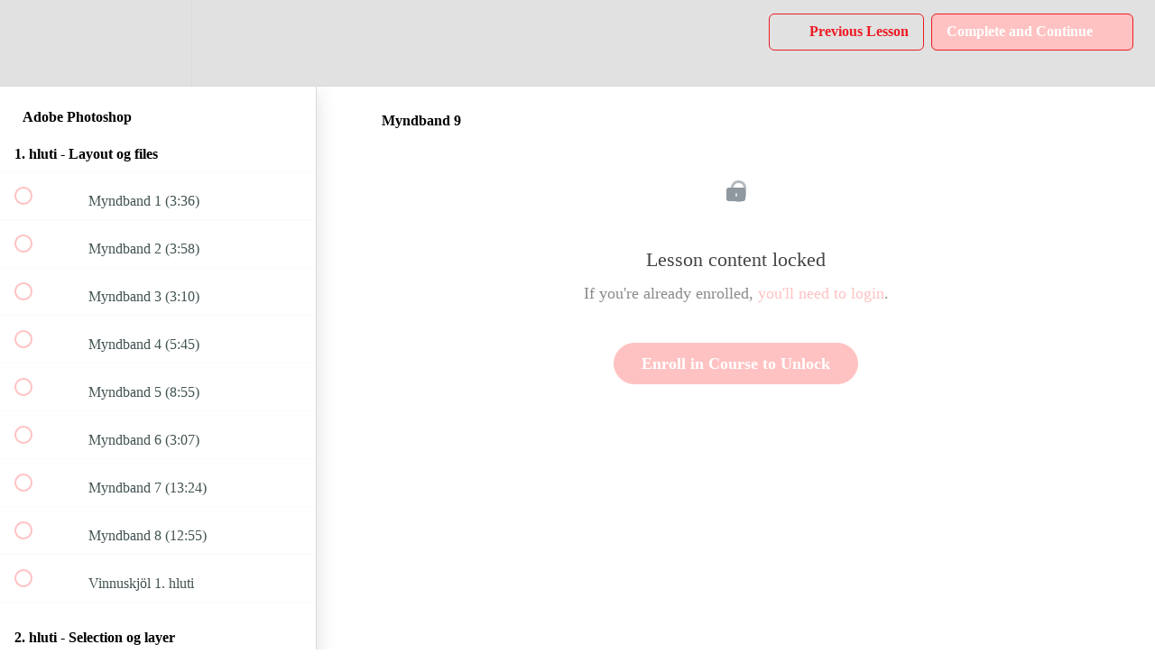

--- FILE ---
content_type: text/html; charset=utf-8
request_url: https://promennt.teachable.com/courses/adobe-photoshop/lectures/23990415
body_size: 29371
content:
<!DOCTYPE html>
<html>
  <head>
    <script src="https://releases.transloadit.com/uppy/v4.18.0/uppy.min.js"></script><link rel="stylesheet" href="https://releases.transloadit.com/uppy/v4.18.0/uppy.min.css" />
    <link href='https://static-media.hotmart.com/Uf71v0fpVN5KQQ0VSXgZKobdvIw=/32x32/https://uploads.teachablecdn.com/attachments/RopGekAgSdWBPLm3KFQi_favicon.png' rel='icon' type='image/png'>

<link href='https://static-media.hotmart.com/16I8KZQ3dhIqvYjNK48DAz7B9S4=/72x72/https://uploads.teachablecdn.com/attachments/RopGekAgSdWBPLm3KFQi_favicon.png' rel='apple-touch-icon' type='image/png'>

<link href='https://static-media.hotmart.com/tJiryicq-vgxQbbjmZOZjHnl8BI=/144x144/https://uploads.teachablecdn.com/attachments/RopGekAgSdWBPLm3KFQi_favicon.png' rel='apple-touch-icon' type='image/png'>

<link href='https://static-media.hotmart.com/ieZ3zR2ADSVCZEtmToSZx2JHMWw=/320x345/https://file-uploads.teachablecdn.com/9b46a77ece144442a5a47e36d80dc7e1/8fb847079e1d4e7fb29a1ad3d9778eed' rel='apple-touch-startup-image' type='image/png'>

<link href='https://static-media.hotmart.com/YiEiUP1gR56LbopX1sl-z3wM1MI=/640x690/https://file-uploads.teachablecdn.com/9b46a77ece144442a5a47e36d80dc7e1/8fb847079e1d4e7fb29a1ad3d9778eed' rel='apple-touch-startup-image' type='image/png'>

<meta name='apple-mobile-web-app-capable' content='yes' />
<meta charset="UTF-8">
<meta name="csrf-param" content="authenticity_token" />
<meta name="csrf-token" content="G3M3iVqzWUGwuAmg-phA3QCZQUUcSoPYHSruff-mrvB9KnAnNuzTXd83q68I8dnAAcGPOYlslppbI6NXIKIAsg" />
<link rel="stylesheet" href="https://fedora.teachablecdn.com/assets/bootstrap-748e653be2be27c8e709ced95eab64a05c870fcc9544b56e33dfe1a9a539317d.css" data-turbolinks-track="true" /><link href="https://teachable-themeable.learning.teachable.com/themecss/production/base.css?_=f84ccf4dd067&amp;brand_course_heading=%23000000&amp;brand_heading=%232b3636&amp;brand_homepage_heading=%23000000&amp;brand_navbar_fixed_text=%23ed1b24&amp;brand_navbar_text=%23ed1b24&amp;brand_primary=%23E1E1E1&amp;brand_secondary=%23FFC2C2&amp;brand_text=%232b3636&amp;logged_out_homepage_background_image_overlay=0.0&amp;logged_out_homepage_background_image_url=https%3A%2F%2Ffile-uploads.teachablecdn.com%2F9b46a77ece144442a5a47e36d80dc7e1%2F8fb847079e1d4e7fb29a1ad3d9778eed&amp;show_login=true&amp;show_signup=true" rel="stylesheet" data-turbolinks-track="true"></link>
<title>Myndband 9 | Promennt</title>
<link rel="canonical" href="https://promennt.teachable.com/courses/1119826/lectures/23990415">
<meta property="og:image" content="https://uploads.teachablecdn.com/attachments/vLNH8Ji6T76AfiQNMBPD_tool-adobe-photoshop.jpg">
<meta property="og:title" content="Myndband 9">
<meta property="og:type" content="website">
<meta property="og:url" content="https://promennt.teachable.com/courses/1119826/lectures/23990415">
<meta name="brand_video_player_color" content="#ed1b24">
<meta name="site_title" content="Promennt">
<style></style>
<script src='//fast.wistia.com/assets/external/E-v1.js'></script>
<script
  src='https://www.recaptcha.net/recaptcha/api.js'
  async
  defer></script>



      <meta name="asset_host" content="https://fedora.teachablecdn.com">
     <script>
  (function () {
    const origCreateElement = Document.prototype.createElement;
    Document.prototype.createElement = function () {
      const el = origCreateElement.apply(this, arguments);
      if (arguments[0].toLowerCase() === "video") {
        const observer = new MutationObserver(() => {
          if (
            el.src &&
            el.src.startsWith("data:video") &&
            el.autoplay &&
            el.style.display === "none"
          ) {
            el.removeAttribute("autoplay");
            el.autoplay = false;
            el.style.display = "none";
            observer.disconnect();
          }
        });
        observer.observe(el, {
          attributes: true,
          attributeFilter: ["src", "autoplay", "style"],
        });
      }
      return el;
    };
  })();
</script>
<script src="https://fedora.teachablecdn.com/packs/student-globals--1463f1f1bdf1bb9a431c.js"></script><script src="https://fedora.teachablecdn.com/packs/student-legacy--38db0977d3748059802d.js"></script><script src="https://fedora.teachablecdn.com/packs/student--e4ea9b8f25228072afe8.js"></script>
<meta id='iris-url' data-iris-url=https://eventable.internal.teachable.com />
<script type="text/javascript">
  window.heap=window.heap||[],heap.load=function(e,t){window.heap.appid=e,window.heap.config=t=t||{};var r=document.createElement("script");r.type="text/javascript",r.async=!0,r.src="https://cdn.heapanalytics.com/js/heap-"+e+".js";var a=document.getElementsByTagName("script")[0];a.parentNode.insertBefore(r,a);for(var n=function(e){return function(){heap.push([e].concat(Array.prototype.slice.call(arguments,0)))}},p=["addEventProperties","addUserProperties","clearEventProperties","identify","resetIdentity","removeEventProperty","setEventProperties","track","unsetEventProperty"],o=0;o<p.length;o++)heap[p[o]]=n(p[o])},heap.load("318805607");
  window.heapShouldTrackUser = true;
</script>


<script type="text/javascript">
  var _user_id = ''; // Set to the user's ID, username, or email address, or '' if not yet known.
  var _session_id = '125d10b54cfec945d41192e6b98d0e5d'; // Set to a unique session ID for the visitor's current browsing session.

  var _sift = window._sift = window._sift || [];
  _sift.push(['_setAccount', '2e541754ec']);
  _sift.push(['_setUserId', _user_id]);
  _sift.push(['_setSessionId', _session_id]);
  _sift.push(['_trackPageview']);

  (function() {
    function ls() {
      var e = document.createElement('script');
      e.src = 'https://cdn.sift.com/s.js';
      document.body.appendChild(e);
    }
    if (window.attachEvent) {
      window.attachEvent('onload', ls);
    } else {
      window.addEventListener('load', ls, false);
    }
  })();
</script>




<!-- Google tag (gtag.js) -->
<script async src="https://www.googletagmanager.com/gtag/js?id=G-SL8LSCXHSV"></script>
<script>
  window.dataLayer = window.dataLayer || [];
  function gtag(){dataLayer.push(arguments);}
  gtag('js', new Date());

  gtag('config', 'G-SL8LSCXHSV', {
    'user_id': '',
    'school_id': '506732',
    'school_domain': 'promennt.teachable.com'
  });
</script>



<meta http-equiv="X-UA-Compatible" content="IE=edge">
<script type="text/javascript">window.NREUM||(NREUM={});NREUM.info={"beacon":"bam.nr-data.net","errorBeacon":"bam.nr-data.net","licenseKey":"NRBR-08e3a2ada38dc55a529","applicationID":"1065060701","transactionName":"dAxdTUFZXVQEQh0JAFQXRktWRR5LCV9F","queueTime":0,"applicationTime":251,"agent":""}</script>
<script type="text/javascript">(window.NREUM||(NREUM={})).init={privacy:{cookies_enabled:true},ajax:{deny_list:["bam.nr-data.net"]},feature_flags:["soft_nav"],distributed_tracing:{enabled:true}};(window.NREUM||(NREUM={})).loader_config={agentID:"1103368432",accountID:"4102727",trustKey:"27503",xpid:"UAcHU1FRDxABVFdXBwcHUVQA",licenseKey:"NRBR-08e3a2ada38dc55a529",applicationID:"1065060701",browserID:"1103368432"};;/*! For license information please see nr-loader-spa-1.308.0.min.js.LICENSE.txt */
(()=>{var e,t,r={384:(e,t,r)=>{"use strict";r.d(t,{NT:()=>a,US:()=>u,Zm:()=>o,bQ:()=>d,dV:()=>c,pV:()=>l});var n=r(6154),i=r(1863),s=r(1910);const a={beacon:"bam.nr-data.net",errorBeacon:"bam.nr-data.net"};function o(){return n.gm.NREUM||(n.gm.NREUM={}),void 0===n.gm.newrelic&&(n.gm.newrelic=n.gm.NREUM),n.gm.NREUM}function c(){let e=o();return e.o||(e.o={ST:n.gm.setTimeout,SI:n.gm.setImmediate||n.gm.setInterval,CT:n.gm.clearTimeout,XHR:n.gm.XMLHttpRequest,REQ:n.gm.Request,EV:n.gm.Event,PR:n.gm.Promise,MO:n.gm.MutationObserver,FETCH:n.gm.fetch,WS:n.gm.WebSocket},(0,s.i)(...Object.values(e.o))),e}function d(e,t){let r=o();r.initializedAgents??={},t.initializedAt={ms:(0,i.t)(),date:new Date},r.initializedAgents[e]=t}function u(e,t){o()[e]=t}function l(){return function(){let e=o();const t=e.info||{};e.info={beacon:a.beacon,errorBeacon:a.errorBeacon,...t}}(),function(){let e=o();const t=e.init||{};e.init={...t}}(),c(),function(){let e=o();const t=e.loader_config||{};e.loader_config={...t}}(),o()}},782:(e,t,r)=>{"use strict";r.d(t,{T:()=>n});const n=r(860).K7.pageViewTiming},860:(e,t,r)=>{"use strict";r.d(t,{$J:()=>u,K7:()=>c,P3:()=>d,XX:()=>i,Yy:()=>o,df:()=>s,qY:()=>n,v4:()=>a});const n="events",i="jserrors",s="browser/blobs",a="rum",o="browser/logs",c={ajax:"ajax",genericEvents:"generic_events",jserrors:i,logging:"logging",metrics:"metrics",pageAction:"page_action",pageViewEvent:"page_view_event",pageViewTiming:"page_view_timing",sessionReplay:"session_replay",sessionTrace:"session_trace",softNav:"soft_navigations",spa:"spa"},d={[c.pageViewEvent]:1,[c.pageViewTiming]:2,[c.metrics]:3,[c.jserrors]:4,[c.spa]:5,[c.ajax]:6,[c.sessionTrace]:7,[c.softNav]:8,[c.sessionReplay]:9,[c.logging]:10,[c.genericEvents]:11},u={[c.pageViewEvent]:a,[c.pageViewTiming]:n,[c.ajax]:n,[c.spa]:n,[c.softNav]:n,[c.metrics]:i,[c.jserrors]:i,[c.sessionTrace]:s,[c.sessionReplay]:s,[c.logging]:o,[c.genericEvents]:"ins"}},944:(e,t,r)=>{"use strict";r.d(t,{R:()=>i});var n=r(3241);function i(e,t){"function"==typeof console.debug&&(console.debug("New Relic Warning: https://github.com/newrelic/newrelic-browser-agent/blob/main/docs/warning-codes.md#".concat(e),t),(0,n.W)({agentIdentifier:null,drained:null,type:"data",name:"warn",feature:"warn",data:{code:e,secondary:t}}))}},993:(e,t,r)=>{"use strict";r.d(t,{A$:()=>s,ET:()=>a,TZ:()=>o,p_:()=>i});var n=r(860);const i={ERROR:"ERROR",WARN:"WARN",INFO:"INFO",DEBUG:"DEBUG",TRACE:"TRACE"},s={OFF:0,ERROR:1,WARN:2,INFO:3,DEBUG:4,TRACE:5},a="log",o=n.K7.logging},1541:(e,t,r)=>{"use strict";r.d(t,{U:()=>i,f:()=>n});const n={MFE:"MFE",BA:"BA"};function i(e,t){if(2!==t?.harvestEndpointVersion)return{};const r=t.agentRef.runtime.appMetadata.agents[0].entityGuid;return e?{"source.id":e.id,"source.name":e.name,"source.type":e.type,"parent.id":e.parent?.id||r,"parent.type":e.parent?.type||n.BA}:{"entity.guid":r,appId:t.agentRef.info.applicationID}}},1687:(e,t,r)=>{"use strict";r.d(t,{Ak:()=>d,Ze:()=>h,x3:()=>u});var n=r(3241),i=r(7836),s=r(3606),a=r(860),o=r(2646);const c={};function d(e,t){const r={staged:!1,priority:a.P3[t]||0};l(e),c[e].get(t)||c[e].set(t,r)}function u(e,t){e&&c[e]&&(c[e].get(t)&&c[e].delete(t),p(e,t,!1),c[e].size&&f(e))}function l(e){if(!e)throw new Error("agentIdentifier required");c[e]||(c[e]=new Map)}function h(e="",t="feature",r=!1){if(l(e),!e||!c[e].get(t)||r)return p(e,t);c[e].get(t).staged=!0,f(e)}function f(e){const t=Array.from(c[e]);t.every(([e,t])=>t.staged)&&(t.sort((e,t)=>e[1].priority-t[1].priority),t.forEach(([t])=>{c[e].delete(t),p(e,t)}))}function p(e,t,r=!0){const a=e?i.ee.get(e):i.ee,c=s.i.handlers;if(!a.aborted&&a.backlog&&c){if((0,n.W)({agentIdentifier:e,type:"lifecycle",name:"drain",feature:t}),r){const e=a.backlog[t],r=c[t];if(r){for(let t=0;e&&t<e.length;++t)g(e[t],r);Object.entries(r).forEach(([e,t])=>{Object.values(t||{}).forEach(t=>{t[0]?.on&&t[0]?.context()instanceof o.y&&t[0].on(e,t[1])})})}}a.isolatedBacklog||delete c[t],a.backlog[t]=null,a.emit("drain-"+t,[])}}function g(e,t){var r=e[1];Object.values(t[r]||{}).forEach(t=>{var r=e[0];if(t[0]===r){var n=t[1],i=e[3],s=e[2];n.apply(i,s)}})}},1738:(e,t,r)=>{"use strict";r.d(t,{U:()=>f,Y:()=>h});var n=r(3241),i=r(9908),s=r(1863),a=r(944),o=r(5701),c=r(3969),d=r(8362),u=r(860),l=r(4261);function h(e,t,r,s){const h=s||r;!h||h[e]&&h[e]!==d.d.prototype[e]||(h[e]=function(){(0,i.p)(c.xV,["API/"+e+"/called"],void 0,u.K7.metrics,r.ee),(0,n.W)({agentIdentifier:r.agentIdentifier,drained:!!o.B?.[r.agentIdentifier],type:"data",name:"api",feature:l.Pl+e,data:{}});try{return t.apply(this,arguments)}catch(e){(0,a.R)(23,e)}})}function f(e,t,r,n,a){const o=e.info;null===r?delete o.jsAttributes[t]:o.jsAttributes[t]=r,(a||null===r)&&(0,i.p)(l.Pl+n,[(0,s.t)(),t,r],void 0,"session",e.ee)}},1741:(e,t,r)=>{"use strict";r.d(t,{W:()=>s});var n=r(944),i=r(4261);class s{#e(e,...t){if(this[e]!==s.prototype[e])return this[e](...t);(0,n.R)(35,e)}addPageAction(e,t){return this.#e(i.hG,e,t)}register(e){return this.#e(i.eY,e)}recordCustomEvent(e,t){return this.#e(i.fF,e,t)}setPageViewName(e,t){return this.#e(i.Fw,e,t)}setCustomAttribute(e,t,r){return this.#e(i.cD,e,t,r)}noticeError(e,t){return this.#e(i.o5,e,t)}setUserId(e,t=!1){return this.#e(i.Dl,e,t)}setApplicationVersion(e){return this.#e(i.nb,e)}setErrorHandler(e){return this.#e(i.bt,e)}addRelease(e,t){return this.#e(i.k6,e,t)}log(e,t){return this.#e(i.$9,e,t)}start(){return this.#e(i.d3)}finished(e){return this.#e(i.BL,e)}recordReplay(){return this.#e(i.CH)}pauseReplay(){return this.#e(i.Tb)}addToTrace(e){return this.#e(i.U2,e)}setCurrentRouteName(e){return this.#e(i.PA,e)}interaction(e){return this.#e(i.dT,e)}wrapLogger(e,t,r){return this.#e(i.Wb,e,t,r)}measure(e,t){return this.#e(i.V1,e,t)}consent(e){return this.#e(i.Pv,e)}}},1863:(e,t,r)=>{"use strict";function n(){return Math.floor(performance.now())}r.d(t,{t:()=>n})},1910:(e,t,r)=>{"use strict";r.d(t,{i:()=>s});var n=r(944);const i=new Map;function s(...e){return e.every(e=>{if(i.has(e))return i.get(e);const t="function"==typeof e?e.toString():"",r=t.includes("[native code]"),s=t.includes("nrWrapper");return r||s||(0,n.R)(64,e?.name||t),i.set(e,r),r})}},2555:(e,t,r)=>{"use strict";r.d(t,{D:()=>o,f:()=>a});var n=r(384),i=r(8122);const s={beacon:n.NT.beacon,errorBeacon:n.NT.errorBeacon,licenseKey:void 0,applicationID:void 0,sa:void 0,queueTime:void 0,applicationTime:void 0,ttGuid:void 0,user:void 0,account:void 0,product:void 0,extra:void 0,jsAttributes:{},userAttributes:void 0,atts:void 0,transactionName:void 0,tNamePlain:void 0};function a(e){try{return!!e.licenseKey&&!!e.errorBeacon&&!!e.applicationID}catch(e){return!1}}const o=e=>(0,i.a)(e,s)},2614:(e,t,r)=>{"use strict";r.d(t,{BB:()=>a,H3:()=>n,g:()=>d,iL:()=>c,tS:()=>o,uh:()=>i,wk:()=>s});const n="NRBA",i="SESSION",s=144e5,a=18e5,o={STARTED:"session-started",PAUSE:"session-pause",RESET:"session-reset",RESUME:"session-resume",UPDATE:"session-update"},c={SAME_TAB:"same-tab",CROSS_TAB:"cross-tab"},d={OFF:0,FULL:1,ERROR:2}},2646:(e,t,r)=>{"use strict";r.d(t,{y:()=>n});class n{constructor(e){this.contextId=e}}},2843:(e,t,r)=>{"use strict";r.d(t,{G:()=>s,u:()=>i});var n=r(3878);function i(e,t=!1,r,i){(0,n.DD)("visibilitychange",function(){if(t)return void("hidden"===document.visibilityState&&e());e(document.visibilityState)},r,i)}function s(e,t,r){(0,n.sp)("pagehide",e,t,r)}},3241:(e,t,r)=>{"use strict";r.d(t,{W:()=>s});var n=r(6154);const i="newrelic";function s(e={}){try{n.gm.dispatchEvent(new CustomEvent(i,{detail:e}))}catch(e){}}},3304:(e,t,r)=>{"use strict";r.d(t,{A:()=>s});var n=r(7836);const i=()=>{const e=new WeakSet;return(t,r)=>{if("object"==typeof r&&null!==r){if(e.has(r))return;e.add(r)}return r}};function s(e){try{return JSON.stringify(e,i())??""}catch(e){try{n.ee.emit("internal-error",[e])}catch(e){}return""}}},3333:(e,t,r)=>{"use strict";r.d(t,{$v:()=>u,TZ:()=>n,Xh:()=>c,Zp:()=>i,kd:()=>d,mq:()=>o,nf:()=>a,qN:()=>s});const n=r(860).K7.genericEvents,i=["auxclick","click","copy","keydown","paste","scrollend"],s=["focus","blur"],a=4,o=1e3,c=2e3,d=["PageAction","UserAction","BrowserPerformance"],u={RESOURCES:"experimental.resources",REGISTER:"register"}},3434:(e,t,r)=>{"use strict";r.d(t,{Jt:()=>s,YM:()=>d});var n=r(7836),i=r(5607);const s="nr@original:".concat(i.W),a=50;var o=Object.prototype.hasOwnProperty,c=!1;function d(e,t){return e||(e=n.ee),r.inPlace=function(e,t,n,i,s){n||(n="");const a="-"===n.charAt(0);for(let o=0;o<t.length;o++){const c=t[o],d=e[c];l(d)||(e[c]=r(d,a?c+n:n,i,c,s))}},r.flag=s,r;function r(t,r,n,c,d){return l(t)?t:(r||(r=""),nrWrapper[s]=t,function(e,t,r){if(Object.defineProperty&&Object.keys)try{return Object.keys(e).forEach(function(r){Object.defineProperty(t,r,{get:function(){return e[r]},set:function(t){return e[r]=t,t}})}),t}catch(e){u([e],r)}for(var n in e)o.call(e,n)&&(t[n]=e[n])}(t,nrWrapper,e),nrWrapper);function nrWrapper(){var s,o,l,h;let f;try{o=this,s=[...arguments],l="function"==typeof n?n(s,o):n||{}}catch(t){u([t,"",[s,o,c],l],e)}i(r+"start",[s,o,c],l,d);const p=performance.now();let g;try{return h=t.apply(o,s),g=performance.now(),h}catch(e){throw g=performance.now(),i(r+"err",[s,o,e],l,d),f=e,f}finally{const e=g-p,t={start:p,end:g,duration:e,isLongTask:e>=a,methodName:c,thrownError:f};t.isLongTask&&i("long-task",[t,o],l,d),i(r+"end",[s,o,h],l,d)}}}function i(r,n,i,s){if(!c||t){var a=c;c=!0;try{e.emit(r,n,i,t,s)}catch(t){u([t,r,n,i],e)}c=a}}}function u(e,t){t||(t=n.ee);try{t.emit("internal-error",e)}catch(e){}}function l(e){return!(e&&"function"==typeof e&&e.apply&&!e[s])}},3606:(e,t,r)=>{"use strict";r.d(t,{i:()=>s});var n=r(9908);s.on=a;var i=s.handlers={};function s(e,t,r,s){a(s||n.d,i,e,t,r)}function a(e,t,r,i,s){s||(s="feature"),e||(e=n.d);var a=t[s]=t[s]||{};(a[r]=a[r]||[]).push([e,i])}},3738:(e,t,r)=>{"use strict";r.d(t,{He:()=>i,Kp:()=>o,Lc:()=>d,Rz:()=>u,TZ:()=>n,bD:()=>s,d3:()=>a,jx:()=>l,sl:()=>h,uP:()=>c});const n=r(860).K7.sessionTrace,i="bstResource",s="resource",a="-start",o="-end",c="fn"+a,d="fn"+o,u="pushState",l=1e3,h=3e4},3785:(e,t,r)=>{"use strict";r.d(t,{R:()=>c,b:()=>d});var n=r(9908),i=r(1863),s=r(860),a=r(3969),o=r(993);function c(e,t,r={},c=o.p_.INFO,d=!0,u,l=(0,i.t)()){(0,n.p)(a.xV,["API/logging/".concat(c.toLowerCase(),"/called")],void 0,s.K7.metrics,e),(0,n.p)(o.ET,[l,t,r,c,d,u],void 0,s.K7.logging,e)}function d(e){return"string"==typeof e&&Object.values(o.p_).some(t=>t===e.toUpperCase().trim())}},3878:(e,t,r)=>{"use strict";function n(e,t){return{capture:e,passive:!1,signal:t}}function i(e,t,r=!1,i){window.addEventListener(e,t,n(r,i))}function s(e,t,r=!1,i){document.addEventListener(e,t,n(r,i))}r.d(t,{DD:()=>s,jT:()=>n,sp:()=>i})},3962:(e,t,r)=>{"use strict";r.d(t,{AM:()=>a,O2:()=>l,OV:()=>s,Qu:()=>h,TZ:()=>c,ih:()=>f,pP:()=>o,t1:()=>u,tC:()=>i,wD:()=>d});var n=r(860);const i=["click","keydown","submit"],s="popstate",a="api",o="initialPageLoad",c=n.K7.softNav,d=5e3,u=500,l={INITIAL_PAGE_LOAD:"",ROUTE_CHANGE:1,UNSPECIFIED:2},h={INTERACTION:1,AJAX:2,CUSTOM_END:3,CUSTOM_TRACER:4},f={IP:"in progress",PF:"pending finish",FIN:"finished",CAN:"cancelled"}},3969:(e,t,r)=>{"use strict";r.d(t,{TZ:()=>n,XG:()=>o,rs:()=>i,xV:()=>a,z_:()=>s});const n=r(860).K7.metrics,i="sm",s="cm",a="storeSupportabilityMetrics",o="storeEventMetrics"},4234:(e,t,r)=>{"use strict";r.d(t,{W:()=>s});var n=r(7836),i=r(1687);class s{constructor(e,t){this.agentIdentifier=e,this.ee=n.ee.get(e),this.featureName=t,this.blocked=!1}deregisterDrain(){(0,i.x3)(this.agentIdentifier,this.featureName)}}},4261:(e,t,r)=>{"use strict";r.d(t,{$9:()=>u,BL:()=>c,CH:()=>p,Dl:()=>R,Fw:()=>w,PA:()=>v,Pl:()=>n,Pv:()=>A,Tb:()=>h,U2:()=>a,V1:()=>E,Wb:()=>T,bt:()=>y,cD:()=>b,d3:()=>x,dT:()=>d,eY:()=>g,fF:()=>f,hG:()=>s,hw:()=>i,k6:()=>o,nb:()=>m,o5:()=>l});const n="api-",i=n+"ixn-",s="addPageAction",a="addToTrace",o="addRelease",c="finished",d="interaction",u="log",l="noticeError",h="pauseReplay",f="recordCustomEvent",p="recordReplay",g="register",m="setApplicationVersion",v="setCurrentRouteName",b="setCustomAttribute",y="setErrorHandler",w="setPageViewName",R="setUserId",x="start",T="wrapLogger",E="measure",A="consent"},5205:(e,t,r)=>{"use strict";r.d(t,{j:()=>S});var n=r(384),i=r(1741);var s=r(2555),a=r(3333);const o=e=>{if(!e||"string"!=typeof e)return!1;try{document.createDocumentFragment().querySelector(e)}catch{return!1}return!0};var c=r(2614),d=r(944),u=r(8122);const l="[data-nr-mask]",h=e=>(0,u.a)(e,(()=>{const e={feature_flags:[],experimental:{allow_registered_children:!1,resources:!1},mask_selector:"*",block_selector:"[data-nr-block]",mask_input_options:{color:!1,date:!1,"datetime-local":!1,email:!1,month:!1,number:!1,range:!1,search:!1,tel:!1,text:!1,time:!1,url:!1,week:!1,textarea:!1,select:!1,password:!0}};return{ajax:{deny_list:void 0,block_internal:!0,enabled:!0,autoStart:!0},api:{get allow_registered_children(){return e.feature_flags.includes(a.$v.REGISTER)||e.experimental.allow_registered_children},set allow_registered_children(t){e.experimental.allow_registered_children=t},duplicate_registered_data:!1},browser_consent_mode:{enabled:!1},distributed_tracing:{enabled:void 0,exclude_newrelic_header:void 0,cors_use_newrelic_header:void 0,cors_use_tracecontext_headers:void 0,allowed_origins:void 0},get feature_flags(){return e.feature_flags},set feature_flags(t){e.feature_flags=t},generic_events:{enabled:!0,autoStart:!0},harvest:{interval:30},jserrors:{enabled:!0,autoStart:!0},logging:{enabled:!0,autoStart:!0},metrics:{enabled:!0,autoStart:!0},obfuscate:void 0,page_action:{enabled:!0},page_view_event:{enabled:!0,autoStart:!0},page_view_timing:{enabled:!0,autoStart:!0},performance:{capture_marks:!1,capture_measures:!1,capture_detail:!0,resources:{get enabled(){return e.feature_flags.includes(a.$v.RESOURCES)||e.experimental.resources},set enabled(t){e.experimental.resources=t},asset_types:[],first_party_domains:[],ignore_newrelic:!0}},privacy:{cookies_enabled:!0},proxy:{assets:void 0,beacon:void 0},session:{expiresMs:c.wk,inactiveMs:c.BB},session_replay:{autoStart:!0,enabled:!1,preload:!1,sampling_rate:10,error_sampling_rate:100,collect_fonts:!1,inline_images:!1,fix_stylesheets:!0,mask_all_inputs:!0,get mask_text_selector(){return e.mask_selector},set mask_text_selector(t){o(t)?e.mask_selector="".concat(t,",").concat(l):""===t||null===t?e.mask_selector=l:(0,d.R)(5,t)},get block_class(){return"nr-block"},get ignore_class(){return"nr-ignore"},get mask_text_class(){return"nr-mask"},get block_selector(){return e.block_selector},set block_selector(t){o(t)?e.block_selector+=",".concat(t):""!==t&&(0,d.R)(6,t)},get mask_input_options(){return e.mask_input_options},set mask_input_options(t){t&&"object"==typeof t?e.mask_input_options={...t,password:!0}:(0,d.R)(7,t)}},session_trace:{enabled:!0,autoStart:!0},soft_navigations:{enabled:!0,autoStart:!0},spa:{enabled:!0,autoStart:!0},ssl:void 0,user_actions:{enabled:!0,elementAttributes:["id","className","tagName","type"]}}})());var f=r(6154),p=r(9324);let g=0;const m={buildEnv:p.F3,distMethod:p.Xs,version:p.xv,originTime:f.WN},v={consented:!1},b={appMetadata:{},get consented(){return this.session?.state?.consent||v.consented},set consented(e){v.consented=e},customTransaction:void 0,denyList:void 0,disabled:!1,harvester:void 0,isolatedBacklog:!1,isRecording:!1,loaderType:void 0,maxBytes:3e4,obfuscator:void 0,onerror:void 0,ptid:void 0,releaseIds:{},session:void 0,timeKeeper:void 0,registeredEntities:[],jsAttributesMetadata:{bytes:0},get harvestCount(){return++g}},y=e=>{const t=(0,u.a)(e,b),r=Object.keys(m).reduce((e,t)=>(e[t]={value:m[t],writable:!1,configurable:!0,enumerable:!0},e),{});return Object.defineProperties(t,r)};var w=r(5701);const R=e=>{const t=e.startsWith("http");e+="/",r.p=t?e:"https://"+e};var x=r(7836),T=r(3241);const E={accountID:void 0,trustKey:void 0,agentID:void 0,licenseKey:void 0,applicationID:void 0,xpid:void 0},A=e=>(0,u.a)(e,E),_=new Set;function S(e,t={},r,a){let{init:o,info:c,loader_config:d,runtime:u={},exposed:l=!0}=t;if(!c){const e=(0,n.pV)();o=e.init,c=e.info,d=e.loader_config}e.init=h(o||{}),e.loader_config=A(d||{}),c.jsAttributes??={},f.bv&&(c.jsAttributes.isWorker=!0),e.info=(0,s.D)(c);const p=e.init,g=[c.beacon,c.errorBeacon];_.has(e.agentIdentifier)||(p.proxy.assets&&(R(p.proxy.assets),g.push(p.proxy.assets)),p.proxy.beacon&&g.push(p.proxy.beacon),e.beacons=[...g],function(e){const t=(0,n.pV)();Object.getOwnPropertyNames(i.W.prototype).forEach(r=>{const n=i.W.prototype[r];if("function"!=typeof n||"constructor"===n)return;let s=t[r];e[r]&&!1!==e.exposed&&"micro-agent"!==e.runtime?.loaderType&&(t[r]=(...t)=>{const n=e[r](...t);return s?s(...t):n})})}(e),(0,n.US)("activatedFeatures",w.B)),u.denyList=[...p.ajax.deny_list||[],...p.ajax.block_internal?g:[]],u.ptid=e.agentIdentifier,u.loaderType=r,e.runtime=y(u),_.has(e.agentIdentifier)||(e.ee=x.ee.get(e.agentIdentifier),e.exposed=l,(0,T.W)({agentIdentifier:e.agentIdentifier,drained:!!w.B?.[e.agentIdentifier],type:"lifecycle",name:"initialize",feature:void 0,data:e.config})),_.add(e.agentIdentifier)}},5270:(e,t,r)=>{"use strict";r.d(t,{Aw:()=>a,SR:()=>s,rF:()=>o});var n=r(384),i=r(7767);function s(e){return!!(0,n.dV)().o.MO&&(0,i.V)(e)&&!0===e?.session_trace.enabled}function a(e){return!0===e?.session_replay.preload&&s(e)}function o(e,t){try{if("string"==typeof t?.type){if("password"===t.type.toLowerCase())return"*".repeat(e?.length||0);if(void 0!==t?.dataset?.nrUnmask||t?.classList?.contains("nr-unmask"))return e}}catch(e){}return"string"==typeof e?e.replace(/[\S]/g,"*"):"*".repeat(e?.length||0)}},5289:(e,t,r)=>{"use strict";r.d(t,{GG:()=>a,Qr:()=>c,sB:()=>o});var n=r(3878),i=r(6389);function s(){return"undefined"==typeof document||"complete"===document.readyState}function a(e,t){if(s())return e();const r=(0,i.J)(e),a=setInterval(()=>{s()&&(clearInterval(a),r())},500);(0,n.sp)("load",r,t)}function o(e){if(s())return e();(0,n.DD)("DOMContentLoaded",e)}function c(e){if(s())return e();(0,n.sp)("popstate",e)}},5607:(e,t,r)=>{"use strict";r.d(t,{W:()=>n});const n=(0,r(9566).bz)()},5701:(e,t,r)=>{"use strict";r.d(t,{B:()=>s,t:()=>a});var n=r(3241);const i=new Set,s={};function a(e,t){const r=t.agentIdentifier;s[r]??={},e&&"object"==typeof e&&(i.has(r)||(t.ee.emit("rumresp",[e]),s[r]=e,i.add(r),(0,n.W)({agentIdentifier:r,loaded:!0,drained:!0,type:"lifecycle",name:"load",feature:void 0,data:e})))}},6154:(e,t,r)=>{"use strict";r.d(t,{OF:()=>d,RI:()=>i,WN:()=>h,bv:()=>s,eN:()=>f,gm:()=>a,lR:()=>l,m:()=>c,mw:()=>o,sb:()=>u});var n=r(1863);const i="undefined"!=typeof window&&!!window.document,s="undefined"!=typeof WorkerGlobalScope&&("undefined"!=typeof self&&self instanceof WorkerGlobalScope&&self.navigator instanceof WorkerNavigator||"undefined"!=typeof globalThis&&globalThis instanceof WorkerGlobalScope&&globalThis.navigator instanceof WorkerNavigator),a=i?window:"undefined"!=typeof WorkerGlobalScope&&("undefined"!=typeof self&&self instanceof WorkerGlobalScope&&self||"undefined"!=typeof globalThis&&globalThis instanceof WorkerGlobalScope&&globalThis),o=Boolean("hidden"===a?.document?.visibilityState),c=""+a?.location,d=/iPad|iPhone|iPod/.test(a.navigator?.userAgent),u=d&&"undefined"==typeof SharedWorker,l=(()=>{const e=a.navigator?.userAgent?.match(/Firefox[/\s](\d+\.\d+)/);return Array.isArray(e)&&e.length>=2?+e[1]:0})(),h=Date.now()-(0,n.t)(),f=()=>"undefined"!=typeof PerformanceNavigationTiming&&a?.performance?.getEntriesByType("navigation")?.[0]?.responseStart},6344:(e,t,r)=>{"use strict";r.d(t,{BB:()=>u,Qb:()=>l,TZ:()=>i,Ug:()=>a,Vh:()=>s,_s:()=>o,bc:()=>d,yP:()=>c});var n=r(2614);const i=r(860).K7.sessionReplay,s="errorDuringReplay",a=.12,o={DomContentLoaded:0,Load:1,FullSnapshot:2,IncrementalSnapshot:3,Meta:4,Custom:5},c={[n.g.ERROR]:15e3,[n.g.FULL]:3e5,[n.g.OFF]:0},d={RESET:{message:"Session was reset",sm:"Reset"},IMPORT:{message:"Recorder failed to import",sm:"Import"},TOO_MANY:{message:"429: Too Many Requests",sm:"Too-Many"},TOO_BIG:{message:"Payload was too large",sm:"Too-Big"},CROSS_TAB:{message:"Session Entity was set to OFF on another tab",sm:"Cross-Tab"},ENTITLEMENTS:{message:"Session Replay is not allowed and will not be started",sm:"Entitlement"}},u=5e3,l={API:"api",RESUME:"resume",SWITCH_TO_FULL:"switchToFull",INITIALIZE:"initialize",PRELOAD:"preload"}},6389:(e,t,r)=>{"use strict";function n(e,t=500,r={}){const n=r?.leading||!1;let i;return(...r)=>{n&&void 0===i&&(e.apply(this,r),i=setTimeout(()=>{i=clearTimeout(i)},t)),n||(clearTimeout(i),i=setTimeout(()=>{e.apply(this,r)},t))}}function i(e){let t=!1;return(...r)=>{t||(t=!0,e.apply(this,r))}}r.d(t,{J:()=>i,s:()=>n})},6630:(e,t,r)=>{"use strict";r.d(t,{T:()=>n});const n=r(860).K7.pageViewEvent},6774:(e,t,r)=>{"use strict";r.d(t,{T:()=>n});const n=r(860).K7.jserrors},7295:(e,t,r)=>{"use strict";r.d(t,{Xv:()=>a,gX:()=>i,iW:()=>s});var n=[];function i(e){if(!e||s(e))return!1;if(0===n.length)return!0;if("*"===n[0].hostname)return!1;for(var t=0;t<n.length;t++){var r=n[t];if(r.hostname.test(e.hostname)&&r.pathname.test(e.pathname))return!1}return!0}function s(e){return void 0===e.hostname}function a(e){if(n=[],e&&e.length)for(var t=0;t<e.length;t++){let r=e[t];if(!r)continue;if("*"===r)return void(n=[{hostname:"*"}]);0===r.indexOf("http://")?r=r.substring(7):0===r.indexOf("https://")&&(r=r.substring(8));const i=r.indexOf("/");let s,a;i>0?(s=r.substring(0,i),a=r.substring(i)):(s=r,a="*");let[c]=s.split(":");n.push({hostname:o(c),pathname:o(a,!0)})}}function o(e,t=!1){const r=e.replace(/[.+?^${}()|[\]\\]/g,e=>"\\"+e).replace(/\*/g,".*?");return new RegExp((t?"^":"")+r+"$")}},7485:(e,t,r)=>{"use strict";r.d(t,{D:()=>i});var n=r(6154);function i(e){if(0===(e||"").indexOf("data:"))return{protocol:"data"};try{const t=new URL(e,location.href),r={port:t.port,hostname:t.hostname,pathname:t.pathname,search:t.search,protocol:t.protocol.slice(0,t.protocol.indexOf(":")),sameOrigin:t.protocol===n.gm?.location?.protocol&&t.host===n.gm?.location?.host};return r.port&&""!==r.port||("http:"===t.protocol&&(r.port="80"),"https:"===t.protocol&&(r.port="443")),r.pathname&&""!==r.pathname?r.pathname.startsWith("/")||(r.pathname="/".concat(r.pathname)):r.pathname="/",r}catch(e){return{}}}},7699:(e,t,r)=>{"use strict";r.d(t,{It:()=>s,KC:()=>o,No:()=>i,qh:()=>a});var n=r(860);const i=16e3,s=1e6,a="SESSION_ERROR",o={[n.K7.logging]:!0,[n.K7.genericEvents]:!1,[n.K7.jserrors]:!1,[n.K7.ajax]:!1}},7767:(e,t,r)=>{"use strict";r.d(t,{V:()=>i});var n=r(6154);const i=e=>n.RI&&!0===e?.privacy.cookies_enabled},7836:(e,t,r)=>{"use strict";r.d(t,{P:()=>o,ee:()=>c});var n=r(384),i=r(8990),s=r(2646),a=r(5607);const o="nr@context:".concat(a.W),c=function e(t,r){var n={},a={},u={},l=!1;try{l=16===r.length&&d.initializedAgents?.[r]?.runtime.isolatedBacklog}catch(e){}var h={on:p,addEventListener:p,removeEventListener:function(e,t){var r=n[e];if(!r)return;for(var i=0;i<r.length;i++)r[i]===t&&r.splice(i,1)},emit:function(e,r,n,i,s){!1!==s&&(s=!0);if(c.aborted&&!i)return;t&&s&&t.emit(e,r,n);var o=f(n);g(e).forEach(e=>{e.apply(o,r)});var d=v()[a[e]];d&&d.push([h,e,r,o]);return o},get:m,listeners:g,context:f,buffer:function(e,t){const r=v();if(t=t||"feature",h.aborted)return;Object.entries(e||{}).forEach(([e,n])=>{a[n]=t,t in r||(r[t]=[])})},abort:function(){h._aborted=!0,Object.keys(h.backlog).forEach(e=>{delete h.backlog[e]})},isBuffering:function(e){return!!v()[a[e]]},debugId:r,backlog:l?{}:t&&"object"==typeof t.backlog?t.backlog:{},isolatedBacklog:l};return Object.defineProperty(h,"aborted",{get:()=>{let e=h._aborted||!1;return e||(t&&(e=t.aborted),e)}}),h;function f(e){return e&&e instanceof s.y?e:e?(0,i.I)(e,o,()=>new s.y(o)):new s.y(o)}function p(e,t){n[e]=g(e).concat(t)}function g(e){return n[e]||[]}function m(t){return u[t]=u[t]||e(h,t)}function v(){return h.backlog}}(void 0,"globalEE"),d=(0,n.Zm)();d.ee||(d.ee=c)},8122:(e,t,r)=>{"use strict";r.d(t,{a:()=>i});var n=r(944);function i(e,t){try{if(!e||"object"!=typeof e)return(0,n.R)(3);if(!t||"object"!=typeof t)return(0,n.R)(4);const r=Object.create(Object.getPrototypeOf(t),Object.getOwnPropertyDescriptors(t)),s=0===Object.keys(r).length?e:r;for(let a in s)if(void 0!==e[a])try{if(null===e[a]){r[a]=null;continue}Array.isArray(e[a])&&Array.isArray(t[a])?r[a]=Array.from(new Set([...e[a],...t[a]])):"object"==typeof e[a]&&"object"==typeof t[a]?r[a]=i(e[a],t[a]):r[a]=e[a]}catch(e){r[a]||(0,n.R)(1,e)}return r}catch(e){(0,n.R)(2,e)}}},8139:(e,t,r)=>{"use strict";r.d(t,{u:()=>h});var n=r(7836),i=r(3434),s=r(8990),a=r(6154);const o={},c=a.gm.XMLHttpRequest,d="addEventListener",u="removeEventListener",l="nr@wrapped:".concat(n.P);function h(e){var t=function(e){return(e||n.ee).get("events")}(e);if(o[t.debugId]++)return t;o[t.debugId]=1;var r=(0,i.YM)(t,!0);function h(e){r.inPlace(e,[d,u],"-",p)}function p(e,t){return e[1]}return"getPrototypeOf"in Object&&(a.RI&&f(document,h),c&&f(c.prototype,h),f(a.gm,h)),t.on(d+"-start",function(e,t){var n=e[1];if(null!==n&&("function"==typeof n||"object"==typeof n)&&"newrelic"!==e[0]){var i=(0,s.I)(n,l,function(){var e={object:function(){if("function"!=typeof n.handleEvent)return;return n.handleEvent.apply(n,arguments)},function:n}[typeof n];return e?r(e,"fn-",null,e.name||"anonymous"):n});this.wrapped=e[1]=i}}),t.on(u+"-start",function(e){e[1]=this.wrapped||e[1]}),t}function f(e,t,...r){let n=e;for(;"object"==typeof n&&!Object.prototype.hasOwnProperty.call(n,d);)n=Object.getPrototypeOf(n);n&&t(n,...r)}},8362:(e,t,r)=>{"use strict";r.d(t,{d:()=>s});var n=r(9566),i=r(1741);class s extends i.W{agentIdentifier=(0,n.LA)(16)}},8374:(e,t,r)=>{r.nc=(()=>{try{return document?.currentScript?.nonce}catch(e){}return""})()},8990:(e,t,r)=>{"use strict";r.d(t,{I:()=>i});var n=Object.prototype.hasOwnProperty;function i(e,t,r){if(n.call(e,t))return e[t];var i=r();if(Object.defineProperty&&Object.keys)try{return Object.defineProperty(e,t,{value:i,writable:!0,enumerable:!1}),i}catch(e){}return e[t]=i,i}},9119:(e,t,r)=>{"use strict";r.d(t,{L:()=>s});var n=/([^?#]*)[^#]*(#[^?]*|$).*/,i=/([^?#]*)().*/;function s(e,t){return e?e.replace(t?n:i,"$1$2"):e}},9300:(e,t,r)=>{"use strict";r.d(t,{T:()=>n});const n=r(860).K7.ajax},9324:(e,t,r)=>{"use strict";r.d(t,{AJ:()=>a,F3:()=>i,Xs:()=>s,Yq:()=>o,xv:()=>n});const n="1.308.0",i="PROD",s="CDN",a="@newrelic/rrweb",o="1.0.1"},9566:(e,t,r)=>{"use strict";r.d(t,{LA:()=>o,ZF:()=>c,bz:()=>a,el:()=>d});var n=r(6154);const i="xxxxxxxx-xxxx-4xxx-yxxx-xxxxxxxxxxxx";function s(e,t){return e?15&e[t]:16*Math.random()|0}function a(){const e=n.gm?.crypto||n.gm?.msCrypto;let t,r=0;return e&&e.getRandomValues&&(t=e.getRandomValues(new Uint8Array(30))),i.split("").map(e=>"x"===e?s(t,r++).toString(16):"y"===e?(3&s()|8).toString(16):e).join("")}function o(e){const t=n.gm?.crypto||n.gm?.msCrypto;let r,i=0;t&&t.getRandomValues&&(r=t.getRandomValues(new Uint8Array(e)));const a=[];for(var o=0;o<e;o++)a.push(s(r,i++).toString(16));return a.join("")}function c(){return o(16)}function d(){return o(32)}},9908:(e,t,r)=>{"use strict";r.d(t,{d:()=>n,p:()=>i});var n=r(7836).ee.get("handle");function i(e,t,r,i,s){s?(s.buffer([e],i),s.emit(e,t,r)):(n.buffer([e],i),n.emit(e,t,r))}}},n={};function i(e){var t=n[e];if(void 0!==t)return t.exports;var s=n[e]={exports:{}};return r[e](s,s.exports,i),s.exports}i.m=r,i.d=(e,t)=>{for(var r in t)i.o(t,r)&&!i.o(e,r)&&Object.defineProperty(e,r,{enumerable:!0,get:t[r]})},i.f={},i.e=e=>Promise.all(Object.keys(i.f).reduce((t,r)=>(i.f[r](e,t),t),[])),i.u=e=>({212:"nr-spa-compressor",249:"nr-spa-recorder",478:"nr-spa"}[e]+"-1.308.0.min.js"),i.o=(e,t)=>Object.prototype.hasOwnProperty.call(e,t),e={},t="NRBA-1.308.0.PROD:",i.l=(r,n,s,a)=>{if(e[r])e[r].push(n);else{var o,c;if(void 0!==s)for(var d=document.getElementsByTagName("script"),u=0;u<d.length;u++){var l=d[u];if(l.getAttribute("src")==r||l.getAttribute("data-webpack")==t+s){o=l;break}}if(!o){c=!0;var h={478:"sha512-RSfSVnmHk59T/uIPbdSE0LPeqcEdF4/+XhfJdBuccH5rYMOEZDhFdtnh6X6nJk7hGpzHd9Ujhsy7lZEz/ORYCQ==",249:"sha512-ehJXhmntm85NSqW4MkhfQqmeKFulra3klDyY0OPDUE+sQ3GokHlPh1pmAzuNy//3j4ac6lzIbmXLvGQBMYmrkg==",212:"sha512-B9h4CR46ndKRgMBcK+j67uSR2RCnJfGefU+A7FrgR/k42ovXy5x/MAVFiSvFxuVeEk/pNLgvYGMp1cBSK/G6Fg=="};(o=document.createElement("script")).charset="utf-8",i.nc&&o.setAttribute("nonce",i.nc),o.setAttribute("data-webpack",t+s),o.src=r,0!==o.src.indexOf(window.location.origin+"/")&&(o.crossOrigin="anonymous"),h[a]&&(o.integrity=h[a])}e[r]=[n];var f=(t,n)=>{o.onerror=o.onload=null,clearTimeout(p);var i=e[r];if(delete e[r],o.parentNode&&o.parentNode.removeChild(o),i&&i.forEach(e=>e(n)),t)return t(n)},p=setTimeout(f.bind(null,void 0,{type:"timeout",target:o}),12e4);o.onerror=f.bind(null,o.onerror),o.onload=f.bind(null,o.onload),c&&document.head.appendChild(o)}},i.r=e=>{"undefined"!=typeof Symbol&&Symbol.toStringTag&&Object.defineProperty(e,Symbol.toStringTag,{value:"Module"}),Object.defineProperty(e,"__esModule",{value:!0})},i.p="https://js-agent.newrelic.com/",(()=>{var e={38:0,788:0};i.f.j=(t,r)=>{var n=i.o(e,t)?e[t]:void 0;if(0!==n)if(n)r.push(n[2]);else{var s=new Promise((r,i)=>n=e[t]=[r,i]);r.push(n[2]=s);var a=i.p+i.u(t),o=new Error;i.l(a,r=>{if(i.o(e,t)&&(0!==(n=e[t])&&(e[t]=void 0),n)){var s=r&&("load"===r.type?"missing":r.type),a=r&&r.target&&r.target.src;o.message="Loading chunk "+t+" failed: ("+s+": "+a+")",o.name="ChunkLoadError",o.type=s,o.request=a,n[1](o)}},"chunk-"+t,t)}};var t=(t,r)=>{var n,s,[a,o,c]=r,d=0;if(a.some(t=>0!==e[t])){for(n in o)i.o(o,n)&&(i.m[n]=o[n]);if(c)c(i)}for(t&&t(r);d<a.length;d++)s=a[d],i.o(e,s)&&e[s]&&e[s][0](),e[s]=0},r=self["webpackChunk:NRBA-1.308.0.PROD"]=self["webpackChunk:NRBA-1.308.0.PROD"]||[];r.forEach(t.bind(null,0)),r.push=t.bind(null,r.push.bind(r))})(),(()=>{"use strict";i(8374);var e=i(8362),t=i(860);const r=Object.values(t.K7);var n=i(5205);var s=i(9908),a=i(1863),o=i(4261),c=i(1738);var d=i(1687),u=i(4234),l=i(5289),h=i(6154),f=i(944),p=i(5270),g=i(7767),m=i(6389),v=i(7699);class b extends u.W{constructor(e,t){super(e.agentIdentifier,t),this.agentRef=e,this.abortHandler=void 0,this.featAggregate=void 0,this.loadedSuccessfully=void 0,this.onAggregateImported=new Promise(e=>{this.loadedSuccessfully=e}),this.deferred=Promise.resolve(),!1===e.init[this.featureName].autoStart?this.deferred=new Promise((t,r)=>{this.ee.on("manual-start-all",(0,m.J)(()=>{(0,d.Ak)(e.agentIdentifier,this.featureName),t()}))}):(0,d.Ak)(e.agentIdentifier,t)}importAggregator(e,t,r={}){if(this.featAggregate)return;const n=async()=>{let n;await this.deferred;try{if((0,g.V)(e.init)){const{setupAgentSession:t}=await i.e(478).then(i.bind(i,8766));n=t(e)}}catch(e){(0,f.R)(20,e),this.ee.emit("internal-error",[e]),(0,s.p)(v.qh,[e],void 0,this.featureName,this.ee)}try{if(!this.#t(this.featureName,n,e.init))return(0,d.Ze)(this.agentIdentifier,this.featureName),void this.loadedSuccessfully(!1);const{Aggregate:i}=await t();this.featAggregate=new i(e,r),e.runtime.harvester.initializedAggregates.push(this.featAggregate),this.loadedSuccessfully(!0)}catch(e){(0,f.R)(34,e),this.abortHandler?.(),(0,d.Ze)(this.agentIdentifier,this.featureName,!0),this.loadedSuccessfully(!1),this.ee&&this.ee.abort()}};h.RI?(0,l.GG)(()=>n(),!0):n()}#t(e,r,n){if(this.blocked)return!1;switch(e){case t.K7.sessionReplay:return(0,p.SR)(n)&&!!r;case t.K7.sessionTrace:return!!r;default:return!0}}}var y=i(6630),w=i(2614),R=i(3241);class x extends b{static featureName=y.T;constructor(e){var t;super(e,y.T),this.setupInspectionEvents(e.agentIdentifier),t=e,(0,c.Y)(o.Fw,function(e,r){"string"==typeof e&&("/"!==e.charAt(0)&&(e="/"+e),t.runtime.customTransaction=(r||"http://custom.transaction")+e,(0,s.p)(o.Pl+o.Fw,[(0,a.t)()],void 0,void 0,t.ee))},t),this.importAggregator(e,()=>i.e(478).then(i.bind(i,2467)))}setupInspectionEvents(e){const t=(t,r)=>{t&&(0,R.W)({agentIdentifier:e,timeStamp:t.timeStamp,loaded:"complete"===t.target.readyState,type:"window",name:r,data:t.target.location+""})};(0,l.sB)(e=>{t(e,"DOMContentLoaded")}),(0,l.GG)(e=>{t(e,"load")}),(0,l.Qr)(e=>{t(e,"navigate")}),this.ee.on(w.tS.UPDATE,(t,r)=>{(0,R.W)({agentIdentifier:e,type:"lifecycle",name:"session",data:r})})}}var T=i(384);class E extends e.d{constructor(e){var t;(super(),h.gm)?(this.features={},(0,T.bQ)(this.agentIdentifier,this),this.desiredFeatures=new Set(e.features||[]),this.desiredFeatures.add(x),(0,n.j)(this,e,e.loaderType||"agent"),t=this,(0,c.Y)(o.cD,function(e,r,n=!1){if("string"==typeof e){if(["string","number","boolean"].includes(typeof r)||null===r)return(0,c.U)(t,e,r,o.cD,n);(0,f.R)(40,typeof r)}else(0,f.R)(39,typeof e)},t),function(e){(0,c.Y)(o.Dl,function(t,r=!1){if("string"!=typeof t&&null!==t)return void(0,f.R)(41,typeof t);const n=e.info.jsAttributes["enduser.id"];r&&null!=n&&n!==t?(0,s.p)(o.Pl+"setUserIdAndResetSession",[t],void 0,"session",e.ee):(0,c.U)(e,"enduser.id",t,o.Dl,!0)},e)}(this),function(e){(0,c.Y)(o.nb,function(t){if("string"==typeof t||null===t)return(0,c.U)(e,"application.version",t,o.nb,!1);(0,f.R)(42,typeof t)},e)}(this),function(e){(0,c.Y)(o.d3,function(){e.ee.emit("manual-start-all")},e)}(this),function(e){(0,c.Y)(o.Pv,function(t=!0){if("boolean"==typeof t){if((0,s.p)(o.Pl+o.Pv,[t],void 0,"session",e.ee),e.runtime.consented=t,t){const t=e.features.page_view_event;t.onAggregateImported.then(e=>{const r=t.featAggregate;e&&!r.sentRum&&r.sendRum()})}}else(0,f.R)(65,typeof t)},e)}(this),this.run()):(0,f.R)(21)}get config(){return{info:this.info,init:this.init,loader_config:this.loader_config,runtime:this.runtime}}get api(){return this}run(){try{const e=function(e){const t={};return r.forEach(r=>{t[r]=!!e[r]?.enabled}),t}(this.init),n=[...this.desiredFeatures];n.sort((e,r)=>t.P3[e.featureName]-t.P3[r.featureName]),n.forEach(r=>{if(!e[r.featureName]&&r.featureName!==t.K7.pageViewEvent)return;if(r.featureName===t.K7.spa)return void(0,f.R)(67);const n=function(e){switch(e){case t.K7.ajax:return[t.K7.jserrors];case t.K7.sessionTrace:return[t.K7.ajax,t.K7.pageViewEvent];case t.K7.sessionReplay:return[t.K7.sessionTrace];case t.K7.pageViewTiming:return[t.K7.pageViewEvent];default:return[]}}(r.featureName).filter(e=>!(e in this.features));n.length>0&&(0,f.R)(36,{targetFeature:r.featureName,missingDependencies:n}),this.features[r.featureName]=new r(this)})}catch(e){(0,f.R)(22,e);for(const e in this.features)this.features[e].abortHandler?.();const t=(0,T.Zm)();delete t.initializedAgents[this.agentIdentifier]?.features,delete this.sharedAggregator;return t.ee.get(this.agentIdentifier).abort(),!1}}}var A=i(2843),_=i(782);class S extends b{static featureName=_.T;constructor(e){super(e,_.T),h.RI&&((0,A.u)(()=>(0,s.p)("docHidden",[(0,a.t)()],void 0,_.T,this.ee),!0),(0,A.G)(()=>(0,s.p)("winPagehide",[(0,a.t)()],void 0,_.T,this.ee)),this.importAggregator(e,()=>i.e(478).then(i.bind(i,9917))))}}var O=i(3969);class I extends b{static featureName=O.TZ;constructor(e){super(e,O.TZ),h.RI&&document.addEventListener("securitypolicyviolation",e=>{(0,s.p)(O.xV,["Generic/CSPViolation/Detected"],void 0,this.featureName,this.ee)}),this.importAggregator(e,()=>i.e(478).then(i.bind(i,6555)))}}var N=i(6774),P=i(3878),k=i(3304);class D{constructor(e,t,r,n,i){this.name="UncaughtError",this.message="string"==typeof e?e:(0,k.A)(e),this.sourceURL=t,this.line=r,this.column=n,this.__newrelic=i}}function C(e){return M(e)?e:new D(void 0!==e?.message?e.message:e,e?.filename||e?.sourceURL,e?.lineno||e?.line,e?.colno||e?.col,e?.__newrelic,e?.cause)}function j(e){const t="Unhandled Promise Rejection: ";if(!e?.reason)return;if(M(e.reason)){try{e.reason.message.startsWith(t)||(e.reason.message=t+e.reason.message)}catch(e){}return C(e.reason)}const r=C(e.reason);return(r.message||"").startsWith(t)||(r.message=t+r.message),r}function L(e){if(e.error instanceof SyntaxError&&!/:\d+$/.test(e.error.stack?.trim())){const t=new D(e.message,e.filename,e.lineno,e.colno,e.error.__newrelic,e.cause);return t.name=SyntaxError.name,t}return M(e.error)?e.error:C(e)}function M(e){return e instanceof Error&&!!e.stack}function H(e,r,n,i,o=(0,a.t)()){"string"==typeof e&&(e=new Error(e)),(0,s.p)("err",[e,o,!1,r,n.runtime.isRecording,void 0,i],void 0,t.K7.jserrors,n.ee),(0,s.p)("uaErr",[],void 0,t.K7.genericEvents,n.ee)}var B=i(1541),K=i(993),W=i(3785);function U(e,{customAttributes:t={},level:r=K.p_.INFO}={},n,i,s=(0,a.t)()){(0,W.R)(n.ee,e,t,r,!1,i,s)}function F(e,r,n,i,c=(0,a.t)()){(0,s.p)(o.Pl+o.hG,[c,e,r,i],void 0,t.K7.genericEvents,n.ee)}function V(e,r,n,i,c=(0,a.t)()){const{start:d,end:u,customAttributes:l}=r||{},h={customAttributes:l||{}};if("object"!=typeof h.customAttributes||"string"!=typeof e||0===e.length)return void(0,f.R)(57);const p=(e,t)=>null==e?t:"number"==typeof e?e:e instanceof PerformanceMark?e.startTime:Number.NaN;if(h.start=p(d,0),h.end=p(u,c),Number.isNaN(h.start)||Number.isNaN(h.end))(0,f.R)(57);else{if(h.duration=h.end-h.start,!(h.duration<0))return(0,s.p)(o.Pl+o.V1,[h,e,i],void 0,t.K7.genericEvents,n.ee),h;(0,f.R)(58)}}function G(e,r={},n,i,c=(0,a.t)()){(0,s.p)(o.Pl+o.fF,[c,e,r,i],void 0,t.K7.genericEvents,n.ee)}function z(e){(0,c.Y)(o.eY,function(t){return Y(e,t)},e)}function Y(e,r,n){(0,f.R)(54,"newrelic.register"),r||={},r.type=B.f.MFE,r.licenseKey||=e.info.licenseKey,r.blocked=!1,r.parent=n||{},Array.isArray(r.tags)||(r.tags=[]);const i={};r.tags.forEach(e=>{"name"!==e&&"id"!==e&&(i["source.".concat(e)]=!0)}),r.isolated??=!0;let o=()=>{};const c=e.runtime.registeredEntities;if(!r.isolated){const e=c.find(({metadata:{target:{id:e}}})=>e===r.id&&!r.isolated);if(e)return e}const d=e=>{r.blocked=!0,o=e};function u(e){return"string"==typeof e&&!!e.trim()&&e.trim().length<501||"number"==typeof e}e.init.api.allow_registered_children||d((0,m.J)(()=>(0,f.R)(55))),u(r.id)&&u(r.name)||d((0,m.J)(()=>(0,f.R)(48,r)));const l={addPageAction:(t,n={})=>g(F,[t,{...i,...n},e],r),deregister:()=>{d((0,m.J)(()=>(0,f.R)(68)))},log:(t,n={})=>g(U,[t,{...n,customAttributes:{...i,...n.customAttributes||{}}},e],r),measure:(t,n={})=>g(V,[t,{...n,customAttributes:{...i,...n.customAttributes||{}}},e],r),noticeError:(t,n={})=>g(H,[t,{...i,...n},e],r),register:(t={})=>g(Y,[e,t],l.metadata.target),recordCustomEvent:(t,n={})=>g(G,[t,{...i,...n},e],r),setApplicationVersion:e=>p("application.version",e),setCustomAttribute:(e,t)=>p(e,t),setUserId:e=>p("enduser.id",e),metadata:{customAttributes:i,target:r}},h=()=>(r.blocked&&o(),r.blocked);h()||c.push(l);const p=(e,t)=>{h()||(i[e]=t)},g=(r,n,i)=>{if(h())return;const o=(0,a.t)();(0,s.p)(O.xV,["API/register/".concat(r.name,"/called")],void 0,t.K7.metrics,e.ee);try{if(e.init.api.duplicate_registered_data&&"register"!==r.name){let e=n;if(n[1]instanceof Object){const t={"child.id":i.id,"child.type":i.type};e="customAttributes"in n[1]?[n[0],{...n[1],customAttributes:{...n[1].customAttributes,...t}},...n.slice(2)]:[n[0],{...n[1],...t},...n.slice(2)]}r(...e,void 0,o)}return r(...n,i,o)}catch(e){(0,f.R)(50,e)}};return l}class Z extends b{static featureName=N.T;constructor(e){var t;super(e,N.T),t=e,(0,c.Y)(o.o5,(e,r)=>H(e,r,t),t),function(e){(0,c.Y)(o.bt,function(t){e.runtime.onerror=t},e)}(e),function(e){let t=0;(0,c.Y)(o.k6,function(e,r){++t>10||(this.runtime.releaseIds[e.slice(-200)]=(""+r).slice(-200))},e)}(e),z(e);try{this.removeOnAbort=new AbortController}catch(e){}this.ee.on("internal-error",(t,r)=>{this.abortHandler&&(0,s.p)("ierr",[C(t),(0,a.t)(),!0,{},e.runtime.isRecording,r],void 0,this.featureName,this.ee)}),h.gm.addEventListener("unhandledrejection",t=>{this.abortHandler&&(0,s.p)("err",[j(t),(0,a.t)(),!1,{unhandledPromiseRejection:1},e.runtime.isRecording],void 0,this.featureName,this.ee)},(0,P.jT)(!1,this.removeOnAbort?.signal)),h.gm.addEventListener("error",t=>{this.abortHandler&&(0,s.p)("err",[L(t),(0,a.t)(),!1,{},e.runtime.isRecording],void 0,this.featureName,this.ee)},(0,P.jT)(!1,this.removeOnAbort?.signal)),this.abortHandler=this.#r,this.importAggregator(e,()=>i.e(478).then(i.bind(i,2176)))}#r(){this.removeOnAbort?.abort(),this.abortHandler=void 0}}var q=i(8990);let X=1;function J(e){const t=typeof e;return!e||"object"!==t&&"function"!==t?-1:e===h.gm?0:(0,q.I)(e,"nr@id",function(){return X++})}function Q(e){if("string"==typeof e&&e.length)return e.length;if("object"==typeof e){if("undefined"!=typeof ArrayBuffer&&e instanceof ArrayBuffer&&e.byteLength)return e.byteLength;if("undefined"!=typeof Blob&&e instanceof Blob&&e.size)return e.size;if(!("undefined"!=typeof FormData&&e instanceof FormData))try{return(0,k.A)(e).length}catch(e){return}}}var ee=i(8139),te=i(7836),re=i(3434);const ne={},ie=["open","send"];function se(e){var t=e||te.ee;const r=function(e){return(e||te.ee).get("xhr")}(t);if(void 0===h.gm.XMLHttpRequest)return r;if(ne[r.debugId]++)return r;ne[r.debugId]=1,(0,ee.u)(t);var n=(0,re.YM)(r),i=h.gm.XMLHttpRequest,s=h.gm.MutationObserver,a=h.gm.Promise,o=h.gm.setInterval,c="readystatechange",d=["onload","onerror","onabort","onloadstart","onloadend","onprogress","ontimeout"],u=[],l=h.gm.XMLHttpRequest=function(e){const t=new i(e),s=r.context(t);try{r.emit("new-xhr",[t],s),t.addEventListener(c,(a=s,function(){var e=this;e.readyState>3&&!a.resolved&&(a.resolved=!0,r.emit("xhr-resolved",[],e)),n.inPlace(e,d,"fn-",y)}),(0,P.jT)(!1))}catch(e){(0,f.R)(15,e);try{r.emit("internal-error",[e])}catch(e){}}var a;return t};function p(e,t){n.inPlace(t,["onreadystatechange"],"fn-",y)}if(function(e,t){for(var r in e)t[r]=e[r]}(i,l),l.prototype=i.prototype,n.inPlace(l.prototype,ie,"-xhr-",y),r.on("send-xhr-start",function(e,t){p(e,t),function(e){u.push(e),s&&(g?g.then(b):o?o(b):(m=-m,v.data=m))}(t)}),r.on("open-xhr-start",p),s){var g=a&&a.resolve();if(!o&&!a){var m=1,v=document.createTextNode(m);new s(b).observe(v,{characterData:!0})}}else t.on("fn-end",function(e){e[0]&&e[0].type===c||b()});function b(){for(var e=0;e<u.length;e++)p(0,u[e]);u.length&&(u=[])}function y(e,t){return t}return r}var ae="fetch-",oe=ae+"body-",ce=["arrayBuffer","blob","json","text","formData"],de=h.gm.Request,ue=h.gm.Response,le="prototype";const he={};function fe(e){const t=function(e){return(e||te.ee).get("fetch")}(e);if(!(de&&ue&&h.gm.fetch))return t;if(he[t.debugId]++)return t;function r(e,r,n){var i=e[r];"function"==typeof i&&(e[r]=function(){var e,r=[...arguments],s={};t.emit(n+"before-start",[r],s),s[te.P]&&s[te.P].dt&&(e=s[te.P].dt);var a=i.apply(this,r);return t.emit(n+"start",[r,e],a),a.then(function(e){return t.emit(n+"end",[null,e],a),e},function(e){throw t.emit(n+"end",[e],a),e})})}return he[t.debugId]=1,ce.forEach(e=>{r(de[le],e,oe),r(ue[le],e,oe)}),r(h.gm,"fetch",ae),t.on(ae+"end",function(e,r){var n=this;if(r){var i=r.headers.get("content-length");null!==i&&(n.rxSize=i),t.emit(ae+"done",[null,r],n)}else t.emit(ae+"done",[e],n)}),t}var pe=i(7485),ge=i(9566);class me{constructor(e){this.agentRef=e}generateTracePayload(e){const t=this.agentRef.loader_config;if(!this.shouldGenerateTrace(e)||!t)return null;var r=(t.accountID||"").toString()||null,n=(t.agentID||"").toString()||null,i=(t.trustKey||"").toString()||null;if(!r||!n)return null;var s=(0,ge.ZF)(),a=(0,ge.el)(),o=Date.now(),c={spanId:s,traceId:a,timestamp:o};return(e.sameOrigin||this.isAllowedOrigin(e)&&this.useTraceContextHeadersForCors())&&(c.traceContextParentHeader=this.generateTraceContextParentHeader(s,a),c.traceContextStateHeader=this.generateTraceContextStateHeader(s,o,r,n,i)),(e.sameOrigin&&!this.excludeNewrelicHeader()||!e.sameOrigin&&this.isAllowedOrigin(e)&&this.useNewrelicHeaderForCors())&&(c.newrelicHeader=this.generateTraceHeader(s,a,o,r,n,i)),c}generateTraceContextParentHeader(e,t){return"00-"+t+"-"+e+"-01"}generateTraceContextStateHeader(e,t,r,n,i){return i+"@nr=0-1-"+r+"-"+n+"-"+e+"----"+t}generateTraceHeader(e,t,r,n,i,s){if(!("function"==typeof h.gm?.btoa))return null;var a={v:[0,1],d:{ty:"Browser",ac:n,ap:i,id:e,tr:t,ti:r}};return s&&n!==s&&(a.d.tk=s),btoa((0,k.A)(a))}shouldGenerateTrace(e){return this.agentRef.init?.distributed_tracing?.enabled&&this.isAllowedOrigin(e)}isAllowedOrigin(e){var t=!1;const r=this.agentRef.init?.distributed_tracing;if(e.sameOrigin)t=!0;else if(r?.allowed_origins instanceof Array)for(var n=0;n<r.allowed_origins.length;n++){var i=(0,pe.D)(r.allowed_origins[n]);if(e.hostname===i.hostname&&e.protocol===i.protocol&&e.port===i.port){t=!0;break}}return t}excludeNewrelicHeader(){var e=this.agentRef.init?.distributed_tracing;return!!e&&!!e.exclude_newrelic_header}useNewrelicHeaderForCors(){var e=this.agentRef.init?.distributed_tracing;return!!e&&!1!==e.cors_use_newrelic_header}useTraceContextHeadersForCors(){var e=this.agentRef.init?.distributed_tracing;return!!e&&!!e.cors_use_tracecontext_headers}}var ve=i(9300),be=i(7295);function ye(e){return"string"==typeof e?e:e instanceof(0,T.dV)().o.REQ?e.url:h.gm?.URL&&e instanceof URL?e.href:void 0}var we=["load","error","abort","timeout"],Re=we.length,xe=(0,T.dV)().o.REQ,Te=(0,T.dV)().o.XHR;const Ee="X-NewRelic-App-Data";class Ae extends b{static featureName=ve.T;constructor(e){super(e,ve.T),this.dt=new me(e),this.handler=(e,t,r,n)=>(0,s.p)(e,t,r,n,this.ee);try{const e={xmlhttprequest:"xhr",fetch:"fetch",beacon:"beacon"};h.gm?.performance?.getEntriesByType("resource").forEach(r=>{if(r.initiatorType in e&&0!==r.responseStatus){const n={status:r.responseStatus},i={rxSize:r.transferSize,duration:Math.floor(r.duration),cbTime:0};_e(n,r.name),this.handler("xhr",[n,i,r.startTime,r.responseEnd,e[r.initiatorType]],void 0,t.K7.ajax)}})}catch(e){}fe(this.ee),se(this.ee),function(e,r,n,i){function o(e){var t=this;t.totalCbs=0,t.called=0,t.cbTime=0,t.end=T,t.ended=!1,t.xhrGuids={},t.lastSize=null,t.loadCaptureCalled=!1,t.params=this.params||{},t.metrics=this.metrics||{},t.latestLongtaskEnd=0,e.addEventListener("load",function(r){E(t,e)},(0,P.jT)(!1)),h.lR||e.addEventListener("progress",function(e){t.lastSize=e.loaded},(0,P.jT)(!1))}function c(e){this.params={method:e[0]},_e(this,e[1]),this.metrics={}}function d(t,r){e.loader_config.xpid&&this.sameOrigin&&r.setRequestHeader("X-NewRelic-ID",e.loader_config.xpid);var n=i.generateTracePayload(this.parsedOrigin);if(n){var s=!1;n.newrelicHeader&&(r.setRequestHeader("newrelic",n.newrelicHeader),s=!0),n.traceContextParentHeader&&(r.setRequestHeader("traceparent",n.traceContextParentHeader),n.traceContextStateHeader&&r.setRequestHeader("tracestate",n.traceContextStateHeader),s=!0),s&&(this.dt=n)}}function u(e,t){var n=this.metrics,i=e[0],s=this;if(n&&i){var o=Q(i);o&&(n.txSize=o)}this.startTime=(0,a.t)(),this.body=i,this.listener=function(e){try{"abort"!==e.type||s.loadCaptureCalled||(s.params.aborted=!0),("load"!==e.type||s.called===s.totalCbs&&(s.onloadCalled||"function"!=typeof t.onload)&&"function"==typeof s.end)&&s.end(t)}catch(e){try{r.emit("internal-error",[e])}catch(e){}}};for(var c=0;c<Re;c++)t.addEventListener(we[c],this.listener,(0,P.jT)(!1))}function l(e,t,r){this.cbTime+=e,t?this.onloadCalled=!0:this.called+=1,this.called!==this.totalCbs||!this.onloadCalled&&"function"==typeof r.onload||"function"!=typeof this.end||this.end(r)}function f(e,t){var r=""+J(e)+!!t;this.xhrGuids&&!this.xhrGuids[r]&&(this.xhrGuids[r]=!0,this.totalCbs+=1)}function p(e,t){var r=""+J(e)+!!t;this.xhrGuids&&this.xhrGuids[r]&&(delete this.xhrGuids[r],this.totalCbs-=1)}function g(){this.endTime=(0,a.t)()}function m(e,t){t instanceof Te&&"load"===e[0]&&r.emit("xhr-load-added",[e[1],e[2]],t)}function v(e,t){t instanceof Te&&"load"===e[0]&&r.emit("xhr-load-removed",[e[1],e[2]],t)}function b(e,t,r){t instanceof Te&&("onload"===r&&(this.onload=!0),("load"===(e[0]&&e[0].type)||this.onload)&&(this.xhrCbStart=(0,a.t)()))}function y(e,t){this.xhrCbStart&&r.emit("xhr-cb-time",[(0,a.t)()-this.xhrCbStart,this.onload,t],t)}function w(e){var t,r=e[1]||{};if("string"==typeof e[0]?0===(t=e[0]).length&&h.RI&&(t=""+h.gm.location.href):e[0]&&e[0].url?t=e[0].url:h.gm?.URL&&e[0]&&e[0]instanceof URL?t=e[0].href:"function"==typeof e[0].toString&&(t=e[0].toString()),"string"==typeof t&&0!==t.length){t&&(this.parsedOrigin=(0,pe.D)(t),this.sameOrigin=this.parsedOrigin.sameOrigin);var n=i.generateTracePayload(this.parsedOrigin);if(n&&(n.newrelicHeader||n.traceContextParentHeader))if(e[0]&&e[0].headers)o(e[0].headers,n)&&(this.dt=n);else{var s={};for(var a in r)s[a]=r[a];s.headers=new Headers(r.headers||{}),o(s.headers,n)&&(this.dt=n),e.length>1?e[1]=s:e.push(s)}}function o(e,t){var r=!1;return t.newrelicHeader&&(e.set("newrelic",t.newrelicHeader),r=!0),t.traceContextParentHeader&&(e.set("traceparent",t.traceContextParentHeader),t.traceContextStateHeader&&e.set("tracestate",t.traceContextStateHeader),r=!0),r}}function R(e,t){this.params={},this.metrics={},this.startTime=(0,a.t)(),this.dt=t,e.length>=1&&(this.target=e[0]),e.length>=2&&(this.opts=e[1]);var r=this.opts||{},n=this.target;_e(this,ye(n));var i=(""+(n&&n instanceof xe&&n.method||r.method||"GET")).toUpperCase();this.params.method=i,this.body=r.body,this.txSize=Q(r.body)||0}function x(e,r){if(this.endTime=(0,a.t)(),this.params||(this.params={}),(0,be.iW)(this.params))return;let i;this.params.status=r?r.status:0,"string"==typeof this.rxSize&&this.rxSize.length>0&&(i=+this.rxSize);const s={txSize:this.txSize,rxSize:i,duration:(0,a.t)()-this.startTime};n("xhr",[this.params,s,this.startTime,this.endTime,"fetch"],this,t.K7.ajax)}function T(e){const r=this.params,i=this.metrics;if(!this.ended){this.ended=!0;for(let t=0;t<Re;t++)e.removeEventListener(we[t],this.listener,!1);r.aborted||(0,be.iW)(r)||(i.duration=(0,a.t)()-this.startTime,this.loadCaptureCalled||4!==e.readyState?null==r.status&&(r.status=0):E(this,e),i.cbTime=this.cbTime,n("xhr",[r,i,this.startTime,this.endTime,"xhr"],this,t.K7.ajax))}}function E(e,n){e.params.status=n.status;var i=function(e,t){var r=e.responseType;return"json"===r&&null!==t?t:"arraybuffer"===r||"blob"===r||"json"===r?Q(e.response):"text"===r||""===r||void 0===r?Q(e.responseText):void 0}(n,e.lastSize);if(i&&(e.metrics.rxSize=i),e.sameOrigin&&n.getAllResponseHeaders().indexOf(Ee)>=0){var a=n.getResponseHeader(Ee);a&&((0,s.p)(O.rs,["Ajax/CrossApplicationTracing/Header/Seen"],void 0,t.K7.metrics,r),e.params.cat=a.split(", ").pop())}e.loadCaptureCalled=!0}r.on("new-xhr",o),r.on("open-xhr-start",c),r.on("open-xhr-end",d),r.on("send-xhr-start",u),r.on("xhr-cb-time",l),r.on("xhr-load-added",f),r.on("xhr-load-removed",p),r.on("xhr-resolved",g),r.on("addEventListener-end",m),r.on("removeEventListener-end",v),r.on("fn-end",y),r.on("fetch-before-start",w),r.on("fetch-start",R),r.on("fn-start",b),r.on("fetch-done",x)}(e,this.ee,this.handler,this.dt),this.importAggregator(e,()=>i.e(478).then(i.bind(i,3845)))}}function _e(e,t){var r=(0,pe.D)(t),n=e.params||e;n.hostname=r.hostname,n.port=r.port,n.protocol=r.protocol,n.host=r.hostname+":"+r.port,n.pathname=r.pathname,e.parsedOrigin=r,e.sameOrigin=r.sameOrigin}const Se={},Oe=["pushState","replaceState"];function Ie(e){const t=function(e){return(e||te.ee).get("history")}(e);return!h.RI||Se[t.debugId]++||(Se[t.debugId]=1,(0,re.YM)(t).inPlace(window.history,Oe,"-")),t}var Ne=i(3738);function Pe(e){(0,c.Y)(o.BL,function(r=Date.now()){const n=r-h.WN;n<0&&(0,f.R)(62,r),(0,s.p)(O.XG,[o.BL,{time:n}],void 0,t.K7.metrics,e.ee),e.addToTrace({name:o.BL,start:r,origin:"nr"}),(0,s.p)(o.Pl+o.hG,[n,o.BL],void 0,t.K7.genericEvents,e.ee)},e)}const{He:ke,bD:De,d3:Ce,Kp:je,TZ:Le,Lc:Me,uP:He,Rz:Be}=Ne;class Ke extends b{static featureName=Le;constructor(e){var r;super(e,Le),r=e,(0,c.Y)(o.U2,function(e){if(!(e&&"object"==typeof e&&e.name&&e.start))return;const n={n:e.name,s:e.start-h.WN,e:(e.end||e.start)-h.WN,o:e.origin||"",t:"api"};n.s<0||n.e<0||n.e<n.s?(0,f.R)(61,{start:n.s,end:n.e}):(0,s.p)("bstApi",[n],void 0,t.K7.sessionTrace,r.ee)},r),Pe(e);if(!(0,g.V)(e.init))return void this.deregisterDrain();const n=this.ee;let d;Ie(n),this.eventsEE=(0,ee.u)(n),this.eventsEE.on(He,function(e,t){this.bstStart=(0,a.t)()}),this.eventsEE.on(Me,function(e,r){(0,s.p)("bst",[e[0],r,this.bstStart,(0,a.t)()],void 0,t.K7.sessionTrace,n)}),n.on(Be+Ce,function(e){this.time=(0,a.t)(),this.startPath=location.pathname+location.hash}),n.on(Be+je,function(e){(0,s.p)("bstHist",[location.pathname+location.hash,this.startPath,this.time],void 0,t.K7.sessionTrace,n)});try{d=new PerformanceObserver(e=>{const r=e.getEntries();(0,s.p)(ke,[r],void 0,t.K7.sessionTrace,n)}),d.observe({type:De,buffered:!0})}catch(e){}this.importAggregator(e,()=>i.e(478).then(i.bind(i,6974)),{resourceObserver:d})}}var We=i(6344);class Ue extends b{static featureName=We.TZ;#n;recorder;constructor(e){var r;let n;super(e,We.TZ),r=e,(0,c.Y)(o.CH,function(){(0,s.p)(o.CH,[],void 0,t.K7.sessionReplay,r.ee)},r),function(e){(0,c.Y)(o.Tb,function(){(0,s.p)(o.Tb,[],void 0,t.K7.sessionReplay,e.ee)},e)}(e);try{n=JSON.parse(localStorage.getItem("".concat(w.H3,"_").concat(w.uh)))}catch(e){}(0,p.SR)(e.init)&&this.ee.on(o.CH,()=>this.#i()),this.#s(n)&&this.importRecorder().then(e=>{e.startRecording(We.Qb.PRELOAD,n?.sessionReplayMode)}),this.importAggregator(this.agentRef,()=>i.e(478).then(i.bind(i,6167)),this),this.ee.on("err",e=>{this.blocked||this.agentRef.runtime.isRecording&&(this.errorNoticed=!0,(0,s.p)(We.Vh,[e],void 0,this.featureName,this.ee))})}#s(e){return e&&(e.sessionReplayMode===w.g.FULL||e.sessionReplayMode===w.g.ERROR)||(0,p.Aw)(this.agentRef.init)}importRecorder(){return this.recorder?Promise.resolve(this.recorder):(this.#n??=Promise.all([i.e(478),i.e(249)]).then(i.bind(i,4866)).then(({Recorder:e})=>(this.recorder=new e(this),this.recorder)).catch(e=>{throw this.ee.emit("internal-error",[e]),this.blocked=!0,e}),this.#n)}#i(){this.blocked||(this.featAggregate?this.featAggregate.mode!==w.g.FULL&&this.featAggregate.initializeRecording(w.g.FULL,!0,We.Qb.API):this.importRecorder().then(()=>{this.recorder.startRecording(We.Qb.API,w.g.FULL)}))}}var Fe=i(3962);class Ve extends b{static featureName=Fe.TZ;constructor(e){if(super(e,Fe.TZ),function(e){const r=e.ee.get("tracer");function n(){}(0,c.Y)(o.dT,function(e){return(new n).get("object"==typeof e?e:{})},e);const i=n.prototype={createTracer:function(n,i){var o={},c=this,d="function"==typeof i;return(0,s.p)(O.xV,["API/createTracer/called"],void 0,t.K7.metrics,e.ee),function(){if(r.emit((d?"":"no-")+"fn-start",[(0,a.t)(),c,d],o),d)try{return i.apply(this,arguments)}catch(e){const t="string"==typeof e?new Error(e):e;throw r.emit("fn-err",[arguments,this,t],o),t}finally{r.emit("fn-end",[(0,a.t)()],o)}}}};["actionText","setName","setAttribute","save","ignore","onEnd","getContext","end","get"].forEach(r=>{c.Y.apply(this,[r,function(){return(0,s.p)(o.hw+r,[performance.now(),...arguments],this,t.K7.softNav,e.ee),this},e,i])}),(0,c.Y)(o.PA,function(){(0,s.p)(o.hw+"routeName",[performance.now(),...arguments],void 0,t.K7.softNav,e.ee)},e)}(e),!h.RI||!(0,T.dV)().o.MO)return;const r=Ie(this.ee);try{this.removeOnAbort=new AbortController}catch(e){}Fe.tC.forEach(e=>{(0,P.sp)(e,e=>{l(e)},!0,this.removeOnAbort?.signal)});const n=()=>(0,s.p)("newURL",[(0,a.t)(),""+window.location],void 0,this.featureName,this.ee);r.on("pushState-end",n),r.on("replaceState-end",n),(0,P.sp)(Fe.OV,e=>{l(e),(0,s.p)("newURL",[e.timeStamp,""+window.location],void 0,this.featureName,this.ee)},!0,this.removeOnAbort?.signal);let d=!1;const u=new((0,T.dV)().o.MO)((e,t)=>{d||(d=!0,requestAnimationFrame(()=>{(0,s.p)("newDom",[(0,a.t)()],void 0,this.featureName,this.ee),d=!1}))}),l=(0,m.s)(e=>{"loading"!==document.readyState&&((0,s.p)("newUIEvent",[e],void 0,this.featureName,this.ee),u.observe(document.body,{attributes:!0,childList:!0,subtree:!0,characterData:!0}))},100,{leading:!0});this.abortHandler=function(){this.removeOnAbort?.abort(),u.disconnect(),this.abortHandler=void 0},this.importAggregator(e,()=>i.e(478).then(i.bind(i,4393)),{domObserver:u})}}var Ge=i(3333),ze=i(9119);const Ye={},Ze=new Set;function qe(e){return"string"==typeof e?{type:"string",size:(new TextEncoder).encode(e).length}:e instanceof ArrayBuffer?{type:"ArrayBuffer",size:e.byteLength}:e instanceof Blob?{type:"Blob",size:e.size}:e instanceof DataView?{type:"DataView",size:e.byteLength}:ArrayBuffer.isView(e)?{type:"TypedArray",size:e.byteLength}:{type:"unknown",size:0}}class Xe{constructor(e,t){this.timestamp=(0,a.t)(),this.currentUrl=(0,ze.L)(window.location.href),this.socketId=(0,ge.LA)(8),this.requestedUrl=(0,ze.L)(e),this.requestedProtocols=Array.isArray(t)?t.join(","):t||"",this.openedAt=void 0,this.protocol=void 0,this.extensions=void 0,this.binaryType=void 0,this.messageOrigin=void 0,this.messageCount=0,this.messageBytes=0,this.messageBytesMin=0,this.messageBytesMax=0,this.messageTypes=void 0,this.sendCount=0,this.sendBytes=0,this.sendBytesMin=0,this.sendBytesMax=0,this.sendTypes=void 0,this.closedAt=void 0,this.closeCode=void 0,this.closeReason="unknown",this.closeWasClean=void 0,this.connectedDuration=0,this.hasErrors=void 0}}class $e extends b{static featureName=Ge.TZ;constructor(e){super(e,Ge.TZ);const r=e.init.feature_flags.includes("websockets"),n=[e.init.page_action.enabled,e.init.performance.capture_marks,e.init.performance.capture_measures,e.init.performance.resources.enabled,e.init.user_actions.enabled,r];var d;let u,l;if(d=e,(0,c.Y)(o.hG,(e,t)=>F(e,t,d),d),function(e){(0,c.Y)(o.fF,(t,r)=>G(t,r,e),e)}(e),Pe(e),z(e),function(e){(0,c.Y)(o.V1,(t,r)=>V(t,r,e),e)}(e),r&&(l=function(e){if(!(0,T.dV)().o.WS)return e;const t=e.get("websockets");if(Ye[t.debugId]++)return t;Ye[t.debugId]=1,(0,A.G)(()=>{const e=(0,a.t)();Ze.forEach(r=>{r.nrData.closedAt=e,r.nrData.closeCode=1001,r.nrData.closeReason="Page navigating away",r.nrData.closeWasClean=!1,r.nrData.openedAt&&(r.nrData.connectedDuration=e-r.nrData.openedAt),t.emit("ws",[r.nrData],r)})});class r extends WebSocket{static name="WebSocket";static toString(){return"function WebSocket() { [native code] }"}toString(){return"[object WebSocket]"}get[Symbol.toStringTag](){return r.name}#a(e){(e.__newrelic??={}).socketId=this.nrData.socketId,this.nrData.hasErrors??=!0}constructor(...e){super(...e),this.nrData=new Xe(e[0],e[1]),this.addEventListener("open",()=>{this.nrData.openedAt=(0,a.t)(),["protocol","extensions","binaryType"].forEach(e=>{this.nrData[e]=this[e]}),Ze.add(this)}),this.addEventListener("message",e=>{const{type:t,size:r}=qe(e.data);this.nrData.messageOrigin??=(0,ze.L)(e.origin),this.nrData.messageCount++,this.nrData.messageBytes+=r,this.nrData.messageBytesMin=Math.min(this.nrData.messageBytesMin||1/0,r),this.nrData.messageBytesMax=Math.max(this.nrData.messageBytesMax,r),(this.nrData.messageTypes??"").includes(t)||(this.nrData.messageTypes=this.nrData.messageTypes?"".concat(this.nrData.messageTypes,",").concat(t):t)}),this.addEventListener("close",e=>{this.nrData.closedAt=(0,a.t)(),this.nrData.closeCode=e.code,e.reason&&(this.nrData.closeReason=e.reason),this.nrData.closeWasClean=e.wasClean,this.nrData.connectedDuration=this.nrData.closedAt-this.nrData.openedAt,Ze.delete(this),t.emit("ws",[this.nrData],this)})}addEventListener(e,t,...r){const n=this,i="function"==typeof t?function(...e){try{return t.apply(this,e)}catch(e){throw n.#a(e),e}}:t?.handleEvent?{handleEvent:function(...e){try{return t.handleEvent.apply(t,e)}catch(e){throw n.#a(e),e}}}:t;return super.addEventListener(e,i,...r)}send(e){if(this.readyState===WebSocket.OPEN){const{type:t,size:r}=qe(e);this.nrData.sendCount++,this.nrData.sendBytes+=r,this.nrData.sendBytesMin=Math.min(this.nrData.sendBytesMin||1/0,r),this.nrData.sendBytesMax=Math.max(this.nrData.sendBytesMax,r),(this.nrData.sendTypes??"").includes(t)||(this.nrData.sendTypes=this.nrData.sendTypes?"".concat(this.nrData.sendTypes,",").concat(t):t)}try{return super.send(e)}catch(e){throw this.#a(e),e}}close(...e){try{super.close(...e)}catch(e){throw this.#a(e),e}}}return h.gm.WebSocket=r,t}(this.ee)),h.RI){if(fe(this.ee),se(this.ee),u=Ie(this.ee),e.init.user_actions.enabled){function f(t){const r=(0,pe.D)(t);return e.beacons.includes(r.hostname+":"+r.port)}function p(){u.emit("navChange")}Ge.Zp.forEach(e=>(0,P.sp)(e,e=>(0,s.p)("ua",[e],void 0,this.featureName,this.ee),!0)),Ge.qN.forEach(e=>{const t=(0,m.s)(e=>{(0,s.p)("ua",[e],void 0,this.featureName,this.ee)},500,{leading:!0});(0,P.sp)(e,t)}),h.gm.addEventListener("error",()=>{(0,s.p)("uaErr",[],void 0,t.K7.genericEvents,this.ee)},(0,P.jT)(!1,this.removeOnAbort?.signal)),this.ee.on("open-xhr-start",(e,r)=>{f(e[1])||r.addEventListener("readystatechange",()=>{2===r.readyState&&(0,s.p)("uaXhr",[],void 0,t.K7.genericEvents,this.ee)})}),this.ee.on("fetch-start",e=>{e.length>=1&&!f(ye(e[0]))&&(0,s.p)("uaXhr",[],void 0,t.K7.genericEvents,this.ee)}),u.on("pushState-end",p),u.on("replaceState-end",p),window.addEventListener("hashchange",p,(0,P.jT)(!0,this.removeOnAbort?.signal)),window.addEventListener("popstate",p,(0,P.jT)(!0,this.removeOnAbort?.signal))}if(e.init.performance.resources.enabled&&h.gm.PerformanceObserver?.supportedEntryTypes.includes("resource")){new PerformanceObserver(e=>{e.getEntries().forEach(e=>{(0,s.p)("browserPerformance.resource",[e],void 0,this.featureName,this.ee)})}).observe({type:"resource",buffered:!0})}}r&&l.on("ws",e=>{(0,s.p)("ws-complete",[e],void 0,this.featureName,this.ee)});try{this.removeOnAbort=new AbortController}catch(g){}this.abortHandler=()=>{this.removeOnAbort?.abort(),this.abortHandler=void 0},n.some(e=>e)?this.importAggregator(e,()=>i.e(478).then(i.bind(i,8019))):this.deregisterDrain()}}var Je=i(2646);const Qe=new Map;function et(e,t,r,n,i=!0){if("object"!=typeof t||!t||"string"!=typeof r||!r||"function"!=typeof t[r])return(0,f.R)(29);const s=function(e){return(e||te.ee).get("logger")}(e),a=(0,re.YM)(s),o=new Je.y(te.P);o.level=n.level,o.customAttributes=n.customAttributes,o.autoCaptured=i;const c=t[r]?.[re.Jt]||t[r];return Qe.set(c,o),a.inPlace(t,[r],"wrap-logger-",()=>Qe.get(c)),s}var tt=i(1910);class rt extends b{static featureName=K.TZ;constructor(e){var t;super(e,K.TZ),t=e,(0,c.Y)(o.$9,(e,r)=>U(e,r,t),t),function(e){(0,c.Y)(o.Wb,(t,r,{customAttributes:n={},level:i=K.p_.INFO}={})=>{et(e.ee,t,r,{customAttributes:n,level:i},!1)},e)}(e),z(e);const r=this.ee;["log","error","warn","info","debug","trace"].forEach(e=>{(0,tt.i)(h.gm.console[e]),et(r,h.gm.console,e,{level:"log"===e?"info":e})}),this.ee.on("wrap-logger-end",function([e]){const{level:t,customAttributes:n,autoCaptured:i}=this;(0,W.R)(r,e,n,t,i)}),this.importAggregator(e,()=>i.e(478).then(i.bind(i,5288)))}}new E({features:[Ae,x,S,Ke,Ue,I,Z,$e,rt,Ve],loaderType:"spa"})})()})();</script>

    <meta id="custom-text" data-referral-block-button="Learn more">
  </head>

  <body data-no-turbolink="true" class="revamped_lecture_player">
          <meta http-content='IE=Edge' http-equiv='X-UA-Compatible'>
      <meta content='width=device-width,initial-scale=1.0' name='viewport'>
<meta id="fedora-keys" data-commit-sha="f84ccf4dd06724d150e367d8fb28a776d467d662" data-env="production" data-sentry-public-dsn="https://8149a85a83fa4ec69640c43ddd69017d@sentry.io/120346" data-stripe="pk_live_hkgvgSBxG4TAl3zGlXiB1KUX" data-track-all-ahoy="false" data-track-changes-ahoy="false" data-track-clicks-ahoy="false" data-track-sumbits-ahoy="false" data-iris-url="https://eventable.internal.teachable.com" /><meta id="fedora-data" data-report-card="{}" data-course-ids="[]" data-completed-lecture-ids="[]" data-school-id="506732" data-school-launched="true" data-preview="logged_out" data-turn-off-fedora-branding="true" data-plan-supports-whitelabeling="false" data-powered-by-text="Powered by" data-asset-path="//assets.teachablecdn.com/teachable-branding-2025/logos/teachable-logomark-white.svg" data-school-preferences="{&quot;ssl_forced&quot;:&quot;true&quot;,&quot;bnpl_allowed&quot;:&quot;false&quot;,&quot;phone_enabled&quot;:&quot;false&quot;,&quot;paypal_enabled&quot;:&quot;false&quot;,&quot;phone_required&quot;:&quot;false&quot;,&quot;gifting_enabled&quot;:&quot;true&quot;,&quot;autoplay_lectures&quot;:&quot;true&quot;,&quot;clickwrap_enabled&quot;:&quot;false&quot;,&quot;comments_threaded&quot;:&quot;true&quot;,&quot;course_blocks_beta&quot;:&quot;true&quot;,&quot;eu_vat_tax_enabled&quot;:&quot;false&quot;,&quot;legacy_back_office&quot;:&quot;false&quot;,&quot;themeable_disabled&quot;:&quot;false&quot;,&quot;back_office_enabled&quot;:&quot;false&quot;,&quot;comments_moderation&quot;:&quot;true&quot;,&quot;eu_vat_tax_eligible&quot;:&quot;true&quot;,&quot;charge_exclusive_tax&quot;:&quot;true&quot;,&quot;send_receipts_emails&quot;:&quot;true&quot;,&quot;autocomplete_lectures&quot;:&quot;true&quot;,&quot;class_periods_enabled&quot;:&quot;false&quot;,&quot;custom_fields_enabled&quot;:&quot;false&quot;,&quot;tax_inclusive_pricing&quot;:&quot;false&quot;,&quot;authors_can_manage_pbc&quot;:&quot;true&quot;,&quot;css_properties_enabled&quot;:&quot;false&quot;,&quot;preenrollments_enabled&quot;:&quot;false&quot;,&quot;new_text_editor_enabled&quot;:&quot;true&quot;,&quot;require_terms_agreement&quot;:&quot;true&quot;,&quot;send_new_comment_emails&quot;:&quot;true&quot;,&quot;send_drip_content_emails&quot;:&quot;true&quot;,&quot;ssl_forced_from_creation&quot;:&quot;true&quot;,&quot;turn_off_fedora_branding&quot;:&quot;true&quot;,&quot;allow_comment_attachments&quot;:&quot;true&quot;,&quot;authors_can_email_students&quot;:&quot;true&quot;,&quot;authors_can_manage_coupons&quot;:&quot;false&quot;,&quot;custom_email_limit_applied&quot;:&quot;false&quot;,&quot;send_abandoned_cart_emails&quot;:&quot;false&quot;,&quot;teachable_accounts_enabled&quot;:&quot;true&quot;,&quot;teachable_payments_enabled&quot;:&quot;true&quot;,&quot;authors_can_import_students&quot;:&quot;false&quot;,&quot;authors_can_publish_courses&quot;:&quot;false&quot;,&quot;internal_subscriptions_beta&quot;:&quot;true&quot;,&quot;recaptcha_enabled_on_signup&quot;:&quot;true&quot;,&quot;display_vat_inclusive_prices&quot;:&quot;true&quot;,&quot;single_page_checkout_enabled&quot;:&quot;true&quot;,&quot;authors_can_set_course_prices&quot;:&quot;false&quot;,&quot;send_lead_confirmation_emails&quot;:&quot;true&quot;,&quot;affiliate_cookie_duration_days&quot;:&quot;365&quot;,&quot;authors_can_issue_certificates&quot;:&quot;true&quot;,&quot;store_student_cards_separately&quot;:&quot;true&quot;,&quot;affiliate_external_urls_enabled&quot;:&quot;true&quot;,&quot;authors_can_manage_certificates&quot;:&quot;true&quot;,&quot;authors_can_manage_course_pages&quot;:&quot;false&quot;,&quot;disable_js_course_event_tracking&quot;:&quot;false&quot;,&quot;exclusive_vat_on_custom_gateways&quot;:&quot;true&quot;,&quot;is_edit_site_onboarding_complete&quot;:&quot;false&quot;,&quot;send_certificate_issuance_emails&quot;:&quot;true&quot;,&quot;owner_teachable_accounts_required&quot;:&quot;true&quot;,&quot;prevent_payment_plan_cancellation&quot;:&quot;true&quot;,&quot;send_subscription_reminder_emails&quot;:&quot;true&quot;,&quot;automatically_add_disqus_attachments&quot;:&quot;true&quot;,&quot;recalc_course_pct_on_lecture_publish&quot;:&quot;true&quot;,&quot;send_confirmation_instructions_emails&quot;:&quot;true&quot;,&quot;send_limited_time_unenrollment_emails&quot;:&quot;true&quot;,&quot;turn_off_myteachable_sign_up_branding&quot;:&quot;true&quot;}" data-accessible-features="[&quot;bulk_enroll_students&quot;,&quot;earnings_statements&quot;,&quot;teachable_payments&quot;,&quot;teachable_u&quot;,&quot;page_editor_v2&quot;,&quot;page_editor_v2_only&quot;,&quot;integrations&quot;,&quot;teachable_payments_payout_view&quot;,&quot;facebook_pixel&quot;,&quot;multiple_course_pages&quot;,&quot;proration_upgrade_flow&quot;,&quot;cross_border_payments&quot;,&quot;limited_time_enrollments&quot;,&quot;sales_tax_on_student_checkout&quot;,&quot;sales_analytics_retool&quot;,&quot;new_device_confirmation&quot;,&quot;elasticsearch_users&quot;,&quot;elasticsearch_transactions&quot;,&quot;reset_progress&quot;,&quot;fraud_warnings&quot;,&quot;paypal_through_tp&quot;,&quot;new_creator_checkout&quot;,&quot;circle_oauth&quot;]" data-course-data="{&quot;is_lecture_order_enforced&quot;:null,&quot;is_minimum_quiz_score_enforced&quot;:null,&quot;is_video_completion_enforced&quot;:null,&quot;minimum_quiz_score&quot;:null,&quot;maximum_quiz_retakes&quot;:null}" data-course-url="https://promennt.teachable.com/courses/1119826" data-course-id="1119826" data-lecture-id="23990415" data-lecture-url="https://promennt.teachable.com/courses/1119826/lectures/23990415" data-quiz-strings="{&quot;check&quot;:&quot;Check&quot;,&quot;error&quot;:&quot;Select an answer.&quot;,&quot;label&quot;:&quot;Quiz&quot;,&quot;next&quot;:&quot;Continue&quot;,&quot;previous&quot;:&quot;Back&quot;,&quot;scored&quot;:&quot;You scored&quot;,&quot;retake&quot;:&quot;Retake Quiz&quot;,&quot;retry&quot;:&quot;You need a score of at least %{minimumQuizScore}% to continue - you may retake this quiz %{retakes} more time(s).&quot;,&quot;request&quot;:&quot;You need a score of at least %{minimumQuizScore}% to continue - a request has been sent to the school owner to reset your score. You will be notified if the school owner allows you to retake this quiz.&quot;}" data-transloadit-api-key="VsWuQtwW19YT2LAVdnmMuA8OUHziOHIQ" /><meta id="analytics-keys" name="analytics" data-analytics="{}" />
    
    
    <!-- Preview bar -->
    





    <!-- Lecture Header -->
<header class='full-width half-height is-not-signed-in'>
<!-- HEADER for Free Plan -->






  <div class='lecture-left'>
    <a class='nav-icon-back' aria-label='Back to course curriculum' data-no-turbolink="true" role='button' href='/p/adobe-photoshop'>
      <svg width="24" height="24" title="Back to course curriculum">
        <use xlink:href="#icon__Home"></use>
      </svg>
    </a>
    <div class="dropdown settings-dropdown" role='menubar'>
      <a href='#' class='nav-icon-settings dropdown-toggle nav-focus' aria-label='Settings Menu' aria-haspopup='true' role='menuitem' id='settings_menu' data-toggle='dropdown'>
        <svg width="24" height="24" title="Settings Menu">
          <use xlink:href="#icon__Settings"></use>
        </svg>
      </a>
      <ul class="dropdown-menu left-caret" role="menu" aria-labelledby="settings_menu">
  <!-- AUTOPLAY -->
  <li class="nav-focus" aria-label="menuitem">
    <div class="switch" id="switch-autoplay-lectures">
      <input id="custom-toggle-autoplay" class="custom-toggle custom-toggle-round" name="toggle-autoplay" type="checkbox" aria-label="Autoplay">
      <label for="custom-toggle-autoplay"></label>
    </div>
    <span aria-labelledby="switch-autoplay-lectures">Autoplay</span>
  </li>
  <!-- AUTOCOMPLETE -->
  <li class="nav-focus" aria-label="menuitem">
    <div class="switch" id="switch-autocomplete-lectures">
      <input id="custom-toggle-autocomplete" class="custom-toggle custom-toggle-round" name="toggle-autocomplete" type="checkbox" aria-label="Autocomplete">
      <label for="custom-toggle-autocomplete"></label>
    </div>
    <span aria-labelledby="switch-autocomplete-lectures">Autocomplete</span>
  </li>
</ul>

    </div>
    <a class="nav-icon-list show-xs hidden-sm hidden-md hidden-lg collapsed" aria-label='Course Sidebar' role="button" data-toggle="collapse" href="#courseSidebar" aria-expanded="false" aria-controls="courseSidebar">
        <svg width="24" height="24" title="Course Sidebar">
          <use xlink:href="#icon__FormatListBulleted"></use>
        </svg>
      </a>
  </div>
  
  <div class='lecture-nav'>
    <a class='nav-btn' href='' role='button' id='lecture_previous_button'>
        <svg width="24" height="24" aria-hidden='true'>
          <use xlink:href="#icon__ArrowBack"></use>
         </svg>
      &nbsp;
      <span class='nav-text'>Previous Lesson</span>
    </a>
    <a
      class='nav-btn complete'
      data-cpl-tooltip='You must complete all lesson material before progressing.'
      data-vpl-tooltip='90% of each video must be completed. You have completed %{progress_completed} of the current video.'
      data-orl-tooltip='Response is required to continue.'
      href=''
      id='lecture_complete_button'
      role='button'
    >
      <span class='nav-text'>Complete and Continue</span>
      &nbsp;
      <svg width="24" height="24" aria-hidden='true'>
          <use xlink:href="#icon__ArrowForward"></use>
        </svg>
    </a>
  </div>
  
</header>

    <section class="lecture-page-layout ">
      
<div role="navigation" class='course-sidebar lecture-page navbar-collapse navbar-sidebar-collapse' id='courseSidebar'>
  <div class='course-sidebar-head'>
    <h2>Adobe Photoshop</h2>
    <!-- Course Progress -->
    
  </div>
  <!-- Lecture list on courses page (enrolled user) -->

  <div class='row lecture-sidebar'>
    
    <div class='col-sm-12 course-section'>
      <div role="heading" aria-level="3" class='section-title' data-release-date=""
        data-days-until-dripped=""
        data-is-dripped-by-date="" data-course-id="1119826">
        <span class="section-lock v-middle">
          <svg width="24" height="24">
            <use xlink:href="#icon__LockClock"></use>
          </svg>&nbsp;
        </span>
        1. hluti - Layout og files
      </div>
      <ul class='section-list'>
        
        <li data-lecture-id="23989889" data-lecture-url='/courses/adobe-photoshop/lectures/23989889' class='section-item incomplete'>
          <a class='item' data-no-turbolink='true' data-ss-course-id='1119826'
            data-ss-event-name='Lecture: Navigation Sidebar' data-ss-event-href='/courses/adobe-photoshop/lectures/23989889'
            data-ss-event-type='link' data-ss-lecture-id='23989889'
            data-ss-position='1' data-ss-school-id='506732'
            data-ss-user-id='' href='/courses/adobe-photoshop/lectures/23989889' id='sidebar_link_23989889'>
            <span class='status-container'>
              <span class='status-icon'>
                &nbsp;
              </span>
            </span>
            <div class='title-container'>
              <span class='lecture-icon v-middle'>
                <svg width="24" height="24">
                  <use xlink:href="#icon__Video"></use>
                </svg>
              </span>
              <span class='lecture-name'>
                Myndband 1
                
                (3:36)
                
                
              </span>
            </div>
          </a>
        </li>
        
        <li data-lecture-id="23989901" data-lecture-url='/courses/adobe-photoshop/lectures/23989901' class='section-item incomplete'>
          <a class='item' data-no-turbolink='true' data-ss-course-id='1119826'
            data-ss-event-name='Lecture: Navigation Sidebar' data-ss-event-href='/courses/adobe-photoshop/lectures/23989901'
            data-ss-event-type='link' data-ss-lecture-id='23989901'
            data-ss-position='1' data-ss-school-id='506732'
            data-ss-user-id='' href='/courses/adobe-photoshop/lectures/23989901' id='sidebar_link_23989901'>
            <span class='status-container'>
              <span class='status-icon'>
                &nbsp;
              </span>
            </span>
            <div class='title-container'>
              <span class='lecture-icon v-middle'>
                <svg width="24" height="24">
                  <use xlink:href="#icon__Video"></use>
                </svg>
              </span>
              <span class='lecture-name'>
                Myndband 2
                
                (3:58)
                
                
              </span>
            </div>
          </a>
        </li>
        
        <li data-lecture-id="23989910" data-lecture-url='/courses/adobe-photoshop/lectures/23989910' class='section-item incomplete'>
          <a class='item' data-no-turbolink='true' data-ss-course-id='1119826'
            data-ss-event-name='Lecture: Navigation Sidebar' data-ss-event-href='/courses/adobe-photoshop/lectures/23989910'
            data-ss-event-type='link' data-ss-lecture-id='23989910'
            data-ss-position='1' data-ss-school-id='506732'
            data-ss-user-id='' href='/courses/adobe-photoshop/lectures/23989910' id='sidebar_link_23989910'>
            <span class='status-container'>
              <span class='status-icon'>
                &nbsp;
              </span>
            </span>
            <div class='title-container'>
              <span class='lecture-icon v-middle'>
                <svg width="24" height="24">
                  <use xlink:href="#icon__Video"></use>
                </svg>
              </span>
              <span class='lecture-name'>
                Myndband 3
                
                (3:10)
                
                
              </span>
            </div>
          </a>
        </li>
        
        <li data-lecture-id="23989927" data-lecture-url='/courses/adobe-photoshop/lectures/23989927' class='section-item incomplete'>
          <a class='item' data-no-turbolink='true' data-ss-course-id='1119826'
            data-ss-event-name='Lecture: Navigation Sidebar' data-ss-event-href='/courses/adobe-photoshop/lectures/23989927'
            data-ss-event-type='link' data-ss-lecture-id='23989927'
            data-ss-position='1' data-ss-school-id='506732'
            data-ss-user-id='' href='/courses/adobe-photoshop/lectures/23989927' id='sidebar_link_23989927'>
            <span class='status-container'>
              <span class='status-icon'>
                &nbsp;
              </span>
            </span>
            <div class='title-container'>
              <span class='lecture-icon v-middle'>
                <svg width="24" height="24">
                  <use xlink:href="#icon__Video"></use>
                </svg>
              </span>
              <span class='lecture-name'>
                Myndband 4
                
                (5:45)
                
                
              </span>
            </div>
          </a>
        </li>
        
        <li data-lecture-id="23989931" data-lecture-url='/courses/adobe-photoshop/lectures/23989931' class='section-item incomplete'>
          <a class='item' data-no-turbolink='true' data-ss-course-id='1119826'
            data-ss-event-name='Lecture: Navigation Sidebar' data-ss-event-href='/courses/adobe-photoshop/lectures/23989931'
            data-ss-event-type='link' data-ss-lecture-id='23989931'
            data-ss-position='1' data-ss-school-id='506732'
            data-ss-user-id='' href='/courses/adobe-photoshop/lectures/23989931' id='sidebar_link_23989931'>
            <span class='status-container'>
              <span class='status-icon'>
                &nbsp;
              </span>
            </span>
            <div class='title-container'>
              <span class='lecture-icon v-middle'>
                <svg width="24" height="24">
                  <use xlink:href="#icon__Video"></use>
                </svg>
              </span>
              <span class='lecture-name'>
                Myndband 5
                
                (8:55)
                
                
              </span>
            </div>
          </a>
        </li>
        
        <li data-lecture-id="23989935" data-lecture-url='/courses/adobe-photoshop/lectures/23989935' class='section-item incomplete'>
          <a class='item' data-no-turbolink='true' data-ss-course-id='1119826'
            data-ss-event-name='Lecture: Navigation Sidebar' data-ss-event-href='/courses/adobe-photoshop/lectures/23989935'
            data-ss-event-type='link' data-ss-lecture-id='23989935'
            data-ss-position='1' data-ss-school-id='506732'
            data-ss-user-id='' href='/courses/adobe-photoshop/lectures/23989935' id='sidebar_link_23989935'>
            <span class='status-container'>
              <span class='status-icon'>
                &nbsp;
              </span>
            </span>
            <div class='title-container'>
              <span class='lecture-icon v-middle'>
                <svg width="24" height="24">
                  <use xlink:href="#icon__Video"></use>
                </svg>
              </span>
              <span class='lecture-name'>
                Myndband 6
                
                (3:07)
                
                
              </span>
            </div>
          </a>
        </li>
        
        <li data-lecture-id="23989950" data-lecture-url='/courses/adobe-photoshop/lectures/23989950' class='section-item incomplete'>
          <a class='item' data-no-turbolink='true' data-ss-course-id='1119826'
            data-ss-event-name='Lecture: Navigation Sidebar' data-ss-event-href='/courses/adobe-photoshop/lectures/23989950'
            data-ss-event-type='link' data-ss-lecture-id='23989950'
            data-ss-position='1' data-ss-school-id='506732'
            data-ss-user-id='' href='/courses/adobe-photoshop/lectures/23989950' id='sidebar_link_23989950'>
            <span class='status-container'>
              <span class='status-icon'>
                &nbsp;
              </span>
            </span>
            <div class='title-container'>
              <span class='lecture-icon v-middle'>
                <svg width="24" height="24">
                  <use xlink:href="#icon__Video"></use>
                </svg>
              </span>
              <span class='lecture-name'>
                Myndband 7
                
                (13:24)
                
                
              </span>
            </div>
          </a>
        </li>
        
        <li data-lecture-id="23989955" data-lecture-url='/courses/adobe-photoshop/lectures/23989955' class='section-item incomplete'>
          <a class='item' data-no-turbolink='true' data-ss-course-id='1119826'
            data-ss-event-name='Lecture: Navigation Sidebar' data-ss-event-href='/courses/adobe-photoshop/lectures/23989955'
            data-ss-event-type='link' data-ss-lecture-id='23989955'
            data-ss-position='1' data-ss-school-id='506732'
            data-ss-user-id='' href='/courses/adobe-photoshop/lectures/23989955' id='sidebar_link_23989955'>
            <span class='status-container'>
              <span class='status-icon'>
                &nbsp;
              </span>
            </span>
            <div class='title-container'>
              <span class='lecture-icon v-middle'>
                <svg width="24" height="24">
                  <use xlink:href="#icon__Video"></use>
                </svg>
              </span>
              <span class='lecture-name'>
                Myndband 8
                
                (12:55)
                
                
              </span>
            </div>
          </a>
        </li>
        
        <li data-lecture-id="23989966" data-lecture-url='/courses/adobe-photoshop/lectures/23989966' class='section-item incomplete'>
          <a class='item' data-no-turbolink='true' data-ss-course-id='1119826'
            data-ss-event-name='Lecture: Navigation Sidebar' data-ss-event-href='/courses/adobe-photoshop/lectures/23989966'
            data-ss-event-type='link' data-ss-lecture-id='23989966'
            data-ss-position='1' data-ss-school-id='506732'
            data-ss-user-id='' href='/courses/adobe-photoshop/lectures/23989966' id='sidebar_link_23989966'>
            <span class='status-container'>
              <span class='status-icon'>
                &nbsp;
              </span>
            </span>
            <div class='title-container'>
              <span class='lecture-icon v-middle'>
                <svg width="24" height="24">
                  <use xlink:href="#icon__Subject"></use>
                </svg>
              </span>
              <span class='lecture-name'>
                Vinnuskjöl 1. hluti
                
                
              </span>
            </div>
          </a>
        </li>
        
      </ul>
    </div>
    
    <div class='col-sm-12 course-section'>
      <div role="heading" aria-level="3" class='section-title' data-release-date=""
        data-days-until-dripped=""
        data-is-dripped-by-date="" data-course-id="1119826">
        <span class="section-lock v-middle">
          <svg width="24" height="24">
            <use xlink:href="#icon__LockClock"></use>
          </svg>&nbsp;
        </span>
        2. hluti - Selection og layer
      </div>
      <ul class='section-list'>
        
        <li data-lecture-id="23990098" data-lecture-url='/courses/adobe-photoshop/lectures/23990098' class='section-item incomplete'>
          <a class='item' data-no-turbolink='true' data-ss-course-id='1119826'
            data-ss-event-name='Lecture: Navigation Sidebar' data-ss-event-href='/courses/adobe-photoshop/lectures/23990098'
            data-ss-event-type='link' data-ss-lecture-id='23990098'
            data-ss-position='2' data-ss-school-id='506732'
            data-ss-user-id='' href='/courses/adobe-photoshop/lectures/23990098' id='sidebar_link_23990098'>
            <span class='status-container'>
              <span class='status-icon'>
                &nbsp;
              </span>
            </span>
            <div class='title-container'>
              <span class='lecture-icon v-middle'>
                <svg width="24" height="24">
                  <use xlink:href="#icon__Video"></use>
                </svg>
              </span>
              <span class='lecture-name'>
                Myndband 1
                
                (3:11)
                
                
              </span>
            </div>
          </a>
        </li>
        
        <li data-lecture-id="23990103" data-lecture-url='/courses/adobe-photoshop/lectures/23990103' class='section-item incomplete'>
          <a class='item' data-no-turbolink='true' data-ss-course-id='1119826'
            data-ss-event-name='Lecture: Navigation Sidebar' data-ss-event-href='/courses/adobe-photoshop/lectures/23990103'
            data-ss-event-type='link' data-ss-lecture-id='23990103'
            data-ss-position='2' data-ss-school-id='506732'
            data-ss-user-id='' href='/courses/adobe-photoshop/lectures/23990103' id='sidebar_link_23990103'>
            <span class='status-container'>
              <span class='status-icon'>
                &nbsp;
              </span>
            </span>
            <div class='title-container'>
              <span class='lecture-icon v-middle'>
                <svg width="24" height="24">
                  <use xlink:href="#icon__Video"></use>
                </svg>
              </span>
              <span class='lecture-name'>
                Myndband 2
                
                (6:52)
                
                
              </span>
            </div>
          </a>
        </li>
        
        <li data-lecture-id="23990111" data-lecture-url='/courses/adobe-photoshop/lectures/23990111' class='section-item incomplete'>
          <a class='item' data-no-turbolink='true' data-ss-course-id='1119826'
            data-ss-event-name='Lecture: Navigation Sidebar' data-ss-event-href='/courses/adobe-photoshop/lectures/23990111'
            data-ss-event-type='link' data-ss-lecture-id='23990111'
            data-ss-position='2' data-ss-school-id='506732'
            data-ss-user-id='' href='/courses/adobe-photoshop/lectures/23990111' id='sidebar_link_23990111'>
            <span class='status-container'>
              <span class='status-icon'>
                &nbsp;
              </span>
            </span>
            <div class='title-container'>
              <span class='lecture-icon v-middle'>
                <svg width="24" height="24">
                  <use xlink:href="#icon__Video"></use>
                </svg>
              </span>
              <span class='lecture-name'>
                Myndband 3
                
                (7:33)
                
                
              </span>
            </div>
          </a>
        </li>
        
        <li data-lecture-id="23990115" data-lecture-url='/courses/adobe-photoshop/lectures/23990115' class='section-item incomplete'>
          <a class='item' data-no-turbolink='true' data-ss-course-id='1119826'
            data-ss-event-name='Lecture: Navigation Sidebar' data-ss-event-href='/courses/adobe-photoshop/lectures/23990115'
            data-ss-event-type='link' data-ss-lecture-id='23990115'
            data-ss-position='2' data-ss-school-id='506732'
            data-ss-user-id='' href='/courses/adobe-photoshop/lectures/23990115' id='sidebar_link_23990115'>
            <span class='status-container'>
              <span class='status-icon'>
                &nbsp;
              </span>
            </span>
            <div class='title-container'>
              <span class='lecture-icon v-middle'>
                <svg width="24" height="24">
                  <use xlink:href="#icon__Video"></use>
                </svg>
              </span>
              <span class='lecture-name'>
                Myndband 4
                
                (8:33)
                
                
              </span>
            </div>
          </a>
        </li>
        
        <li data-lecture-id="23990133" data-lecture-url='/courses/adobe-photoshop/lectures/23990133' class='section-item incomplete'>
          <a class='item' data-no-turbolink='true' data-ss-course-id='1119826'
            data-ss-event-name='Lecture: Navigation Sidebar' data-ss-event-href='/courses/adobe-photoshop/lectures/23990133'
            data-ss-event-type='link' data-ss-lecture-id='23990133'
            data-ss-position='2' data-ss-school-id='506732'
            data-ss-user-id='' href='/courses/adobe-photoshop/lectures/23990133' id='sidebar_link_23990133'>
            <span class='status-container'>
              <span class='status-icon'>
                &nbsp;
              </span>
            </span>
            <div class='title-container'>
              <span class='lecture-icon v-middle'>
                <svg width="24" height="24">
                  <use xlink:href="#icon__Video"></use>
                </svg>
              </span>
              <span class='lecture-name'>
                Myndband 5
                
                (11:16)
                
                
              </span>
            </div>
          </a>
        </li>
        
        <li data-lecture-id="23990138" data-lecture-url='/courses/adobe-photoshop/lectures/23990138' class='section-item incomplete'>
          <a class='item' data-no-turbolink='true' data-ss-course-id='1119826'
            data-ss-event-name='Lecture: Navigation Sidebar' data-ss-event-href='/courses/adobe-photoshop/lectures/23990138'
            data-ss-event-type='link' data-ss-lecture-id='23990138'
            data-ss-position='2' data-ss-school-id='506732'
            data-ss-user-id='' href='/courses/adobe-photoshop/lectures/23990138' id='sidebar_link_23990138'>
            <span class='status-container'>
              <span class='status-icon'>
                &nbsp;
              </span>
            </span>
            <div class='title-container'>
              <span class='lecture-icon v-middle'>
                <svg width="24" height="24">
                  <use xlink:href="#icon__Video"></use>
                </svg>
              </span>
              <span class='lecture-name'>
                Myndband 6
                
                (3:54)
                
                
              </span>
            </div>
          </a>
        </li>
        
        <li data-lecture-id="23990141" data-lecture-url='/courses/adobe-photoshop/lectures/23990141' class='section-item incomplete'>
          <a class='item' data-no-turbolink='true' data-ss-course-id='1119826'
            data-ss-event-name='Lecture: Navigation Sidebar' data-ss-event-href='/courses/adobe-photoshop/lectures/23990141'
            data-ss-event-type='link' data-ss-lecture-id='23990141'
            data-ss-position='2' data-ss-school-id='506732'
            data-ss-user-id='' href='/courses/adobe-photoshop/lectures/23990141' id='sidebar_link_23990141'>
            <span class='status-container'>
              <span class='status-icon'>
                &nbsp;
              </span>
            </span>
            <div class='title-container'>
              <span class='lecture-icon v-middle'>
                <svg width="24" height="24">
                  <use xlink:href="#icon__Video"></use>
                </svg>
              </span>
              <span class='lecture-name'>
                Myndband 7
                
                (7:11)
                
                
              </span>
            </div>
          </a>
        </li>
        
        <li data-lecture-id="23990148" data-lecture-url='/courses/adobe-photoshop/lectures/23990148' class='section-item incomplete'>
          <a class='item' data-no-turbolink='true' data-ss-course-id='1119826'
            data-ss-event-name='Lecture: Navigation Sidebar' data-ss-event-href='/courses/adobe-photoshop/lectures/23990148'
            data-ss-event-type='link' data-ss-lecture-id='23990148'
            data-ss-position='2' data-ss-school-id='506732'
            data-ss-user-id='' href='/courses/adobe-photoshop/lectures/23990148' id='sidebar_link_23990148'>
            <span class='status-container'>
              <span class='status-icon'>
                &nbsp;
              </span>
            </span>
            <div class='title-container'>
              <span class='lecture-icon v-middle'>
                <svg width="24" height="24">
                  <use xlink:href="#icon__Video"></use>
                </svg>
              </span>
              <span class='lecture-name'>
                Myndband 8
                
                (8:47)
                
                
              </span>
            </div>
          </a>
        </li>
        
        <li data-lecture-id="23990152" data-lecture-url='/courses/adobe-photoshop/lectures/23990152' class='section-item incomplete'>
          <a class='item' data-no-turbolink='true' data-ss-course-id='1119826'
            data-ss-event-name='Lecture: Navigation Sidebar' data-ss-event-href='/courses/adobe-photoshop/lectures/23990152'
            data-ss-event-type='link' data-ss-lecture-id='23990152'
            data-ss-position='2' data-ss-school-id='506732'
            data-ss-user-id='' href='/courses/adobe-photoshop/lectures/23990152' id='sidebar_link_23990152'>
            <span class='status-container'>
              <span class='status-icon'>
                &nbsp;
              </span>
            </span>
            <div class='title-container'>
              <span class='lecture-icon v-middle'>
                <svg width="24" height="24">
                  <use xlink:href="#icon__Video"></use>
                </svg>
              </span>
              <span class='lecture-name'>
                Myndband 9
                
                (9:49)
                
                
              </span>
            </div>
          </a>
        </li>
        
        <li data-lecture-id="23990156" data-lecture-url='/courses/adobe-photoshop/lectures/23990156' class='section-item incomplete'>
          <a class='item' data-no-turbolink='true' data-ss-course-id='1119826'
            data-ss-event-name='Lecture: Navigation Sidebar' data-ss-event-href='/courses/adobe-photoshop/lectures/23990156'
            data-ss-event-type='link' data-ss-lecture-id='23990156'
            data-ss-position='2' data-ss-school-id='506732'
            data-ss-user-id='' href='/courses/adobe-photoshop/lectures/23990156' id='sidebar_link_23990156'>
            <span class='status-container'>
              <span class='status-icon'>
                &nbsp;
              </span>
            </span>
            <div class='title-container'>
              <span class='lecture-icon v-middle'>
                <svg width="24" height="24">
                  <use xlink:href="#icon__Subject"></use>
                </svg>
              </span>
              <span class='lecture-name'>
                Vinnuskjöl 2. hluti
                
                
              </span>
            </div>
          </a>
        </li>
        
      </ul>
    </div>
    
    <div class='col-sm-12 course-section'>
      <div role="heading" aria-level="3" class='section-title' data-release-date=""
        data-days-until-dripped=""
        data-is-dripped-by-date="" data-course-id="1119826">
        <span class="section-lock v-middle">
          <svg width="24" height="24">
            <use xlink:href="#icon__LockClock"></use>
          </svg>&nbsp;
        </span>
        3. hluti - Layer og maski
      </div>
      <ul class='section-list'>
        
        <li data-lecture-id="23990178" data-lecture-url='/courses/adobe-photoshop/lectures/23990178' class='section-item incomplete'>
          <a class='item' data-no-turbolink='true' data-ss-course-id='1119826'
            data-ss-event-name='Lecture: Navigation Sidebar' data-ss-event-href='/courses/adobe-photoshop/lectures/23990178'
            data-ss-event-type='link' data-ss-lecture-id='23990178'
            data-ss-position='3' data-ss-school-id='506732'
            data-ss-user-id='' href='/courses/adobe-photoshop/lectures/23990178' id='sidebar_link_23990178'>
            <span class='status-container'>
              <span class='status-icon'>
                &nbsp;
              </span>
            </span>
            <div class='title-container'>
              <span class='lecture-icon v-middle'>
                <svg width="24" height="24">
                  <use xlink:href="#icon__Video"></use>
                </svg>
              </span>
              <span class='lecture-name'>
                Myndband 1
                
                (2:56)
                
                
              </span>
            </div>
          </a>
        </li>
        
        <li data-lecture-id="23990313" data-lecture-url='/courses/adobe-photoshop/lectures/23990313' class='section-item incomplete'>
          <a class='item' data-no-turbolink='true' data-ss-course-id='1119826'
            data-ss-event-name='Lecture: Navigation Sidebar' data-ss-event-href='/courses/adobe-photoshop/lectures/23990313'
            data-ss-event-type='link' data-ss-lecture-id='23990313'
            data-ss-position='3' data-ss-school-id='506732'
            data-ss-user-id='' href='/courses/adobe-photoshop/lectures/23990313' id='sidebar_link_23990313'>
            <span class='status-container'>
              <span class='status-icon'>
                &nbsp;
              </span>
            </span>
            <div class='title-container'>
              <span class='lecture-icon v-middle'>
                <svg width="24" height="24">
                  <use xlink:href="#icon__Video"></use>
                </svg>
              </span>
              <span class='lecture-name'>
                Myndband 2
                
                (4:40)
                
                
              </span>
            </div>
          </a>
        </li>
        
        <li data-lecture-id="23990340" data-lecture-url='/courses/adobe-photoshop/lectures/23990340' class='section-item incomplete'>
          <a class='item' data-no-turbolink='true' data-ss-course-id='1119826'
            data-ss-event-name='Lecture: Navigation Sidebar' data-ss-event-href='/courses/adobe-photoshop/lectures/23990340'
            data-ss-event-type='link' data-ss-lecture-id='23990340'
            data-ss-position='3' data-ss-school-id='506732'
            data-ss-user-id='' href='/courses/adobe-photoshop/lectures/23990340' id='sidebar_link_23990340'>
            <span class='status-container'>
              <span class='status-icon'>
                &nbsp;
              </span>
            </span>
            <div class='title-container'>
              <span class='lecture-icon v-middle'>
                <svg width="24" height="24">
                  <use xlink:href="#icon__Video"></use>
                </svg>
              </span>
              <span class='lecture-name'>
                Myndband 3
                
                (5:32)
                
                
              </span>
            </div>
          </a>
        </li>
        
        <li data-lecture-id="23990345" data-lecture-url='/courses/adobe-photoshop/lectures/23990345' class='section-item incomplete'>
          <a class='item' data-no-turbolink='true' data-ss-course-id='1119826'
            data-ss-event-name='Lecture: Navigation Sidebar' data-ss-event-href='/courses/adobe-photoshop/lectures/23990345'
            data-ss-event-type='link' data-ss-lecture-id='23990345'
            data-ss-position='3' data-ss-school-id='506732'
            data-ss-user-id='' href='/courses/adobe-photoshop/lectures/23990345' id='sidebar_link_23990345'>
            <span class='status-container'>
              <span class='status-icon'>
                &nbsp;
              </span>
            </span>
            <div class='title-container'>
              <span class='lecture-icon v-middle'>
                <svg width="24" height="24">
                  <use xlink:href="#icon__Video"></use>
                </svg>
              </span>
              <span class='lecture-name'>
                Myndband 4
                
                (3:20)
                
                
              </span>
            </div>
          </a>
        </li>
        
        <li data-lecture-id="23990346" data-lecture-url='/courses/adobe-photoshop/lectures/23990346' class='section-item incomplete'>
          <a class='item' data-no-turbolink='true' data-ss-course-id='1119826'
            data-ss-event-name='Lecture: Navigation Sidebar' data-ss-event-href='/courses/adobe-photoshop/lectures/23990346'
            data-ss-event-type='link' data-ss-lecture-id='23990346'
            data-ss-position='3' data-ss-school-id='506732'
            data-ss-user-id='' href='/courses/adobe-photoshop/lectures/23990346' id='sidebar_link_23990346'>
            <span class='status-container'>
              <span class='status-icon'>
                &nbsp;
              </span>
            </span>
            <div class='title-container'>
              <span class='lecture-icon v-middle'>
                <svg width="24" height="24">
                  <use xlink:href="#icon__Video"></use>
                </svg>
              </span>
              <span class='lecture-name'>
                Myndband 5
                
                (8:13)
                
                
              </span>
            </div>
          </a>
        </li>
        
        <li data-lecture-id="23990376" data-lecture-url='/courses/adobe-photoshop/lectures/23990376' class='section-item incomplete'>
          <a class='item' data-no-turbolink='true' data-ss-course-id='1119826'
            data-ss-event-name='Lecture: Navigation Sidebar' data-ss-event-href='/courses/adobe-photoshop/lectures/23990376'
            data-ss-event-type='link' data-ss-lecture-id='23990376'
            data-ss-position='3' data-ss-school-id='506732'
            data-ss-user-id='' href='/courses/adobe-photoshop/lectures/23990376' id='sidebar_link_23990376'>
            <span class='status-container'>
              <span class='status-icon'>
                &nbsp;
              </span>
            </span>
            <div class='title-container'>
              <span class='lecture-icon v-middle'>
                <svg width="24" height="24">
                  <use xlink:href="#icon__Video"></use>
                </svg>
              </span>
              <span class='lecture-name'>
                Myndband 6
                
                (5:57)
                
                
              </span>
            </div>
          </a>
        </li>
        
        <li data-lecture-id="23990381" data-lecture-url='/courses/adobe-photoshop/lectures/23990381' class='section-item incomplete'>
          <a class='item' data-no-turbolink='true' data-ss-course-id='1119826'
            data-ss-event-name='Lecture: Navigation Sidebar' data-ss-event-href='/courses/adobe-photoshop/lectures/23990381'
            data-ss-event-type='link' data-ss-lecture-id='23990381'
            data-ss-position='3' data-ss-school-id='506732'
            data-ss-user-id='' href='/courses/adobe-photoshop/lectures/23990381' id='sidebar_link_23990381'>
            <span class='status-container'>
              <span class='status-icon'>
                &nbsp;
              </span>
            </span>
            <div class='title-container'>
              <span class='lecture-icon v-middle'>
                <svg width="24" height="24">
                  <use xlink:href="#icon__Video"></use>
                </svg>
              </span>
              <span class='lecture-name'>
                Myndband 7
                
                (3:32)
                
                
              </span>
            </div>
          </a>
        </li>
        
        <li data-lecture-id="23990412" data-lecture-url='/courses/adobe-photoshop/lectures/23990412' class='section-item incomplete'>
          <a class='item' data-no-turbolink='true' data-ss-course-id='1119826'
            data-ss-event-name='Lecture: Navigation Sidebar' data-ss-event-href='/courses/adobe-photoshop/lectures/23990412'
            data-ss-event-type='link' data-ss-lecture-id='23990412'
            data-ss-position='3' data-ss-school-id='506732'
            data-ss-user-id='' href='/courses/adobe-photoshop/lectures/23990412' id='sidebar_link_23990412'>
            <span class='status-container'>
              <span class='status-icon'>
                &nbsp;
              </span>
            </span>
            <div class='title-container'>
              <span class='lecture-icon v-middle'>
                <svg width="24" height="24">
                  <use xlink:href="#icon__Video"></use>
                </svg>
              </span>
              <span class='lecture-name'>
                Myndband 8
                
                (7:41)
                
                
              </span>
            </div>
          </a>
        </li>
        
        <li data-lecture-id="23990415" data-lecture-url='/courses/adobe-photoshop/lectures/23990415' class='section-item incomplete'>
          <a class='item' data-no-turbolink='true' data-ss-course-id='1119826'
            data-ss-event-name='Lecture: Navigation Sidebar' data-ss-event-href='/courses/adobe-photoshop/lectures/23990415'
            data-ss-event-type='link' data-ss-lecture-id='23990415'
            data-ss-position='3' data-ss-school-id='506732'
            data-ss-user-id='' href='/courses/adobe-photoshop/lectures/23990415' id='sidebar_link_23990415'>
            <span class='status-container'>
              <span class='status-icon'>
                &nbsp;
              </span>
            </span>
            <div class='title-container'>
              <span class='lecture-icon v-middle'>
                <svg width="24" height="24">
                  <use xlink:href="#icon__Video"></use>
                </svg>
              </span>
              <span class='lecture-name'>
                Myndband 9
                
                (5:21)
                
                
              </span>
            </div>
          </a>
        </li>
        
        <li data-lecture-id="23990422" data-lecture-url='/courses/adobe-photoshop/lectures/23990422' class='section-item incomplete'>
          <a class='item' data-no-turbolink='true' data-ss-course-id='1119826'
            data-ss-event-name='Lecture: Navigation Sidebar' data-ss-event-href='/courses/adobe-photoshop/lectures/23990422'
            data-ss-event-type='link' data-ss-lecture-id='23990422'
            data-ss-position='3' data-ss-school-id='506732'
            data-ss-user-id='' href='/courses/adobe-photoshop/lectures/23990422' id='sidebar_link_23990422'>
            <span class='status-container'>
              <span class='status-icon'>
                &nbsp;
              </span>
            </span>
            <div class='title-container'>
              <span class='lecture-icon v-middle'>
                <svg width="24" height="24">
                  <use xlink:href="#icon__Video"></use>
                </svg>
              </span>
              <span class='lecture-name'>
                Myndband 10
                
                (12:41)
                
                
              </span>
            </div>
          </a>
        </li>
        
        <li data-lecture-id="23990423" data-lecture-url='/courses/adobe-photoshop/lectures/23990423' class='section-item incomplete'>
          <a class='item' data-no-turbolink='true' data-ss-course-id='1119826'
            data-ss-event-name='Lecture: Navigation Sidebar' data-ss-event-href='/courses/adobe-photoshop/lectures/23990423'
            data-ss-event-type='link' data-ss-lecture-id='23990423'
            data-ss-position='3' data-ss-school-id='506732'
            data-ss-user-id='' href='/courses/adobe-photoshop/lectures/23990423' id='sidebar_link_23990423'>
            <span class='status-container'>
              <span class='status-icon'>
                &nbsp;
              </span>
            </span>
            <div class='title-container'>
              <span class='lecture-icon v-middle'>
                <svg width="24" height="24">
                  <use xlink:href="#icon__Video"></use>
                </svg>
              </span>
              <span class='lecture-name'>
                Myndband 11
                
                (11:07)
                
                
              </span>
            </div>
          </a>
        </li>
        
        <li data-lecture-id="23990440" data-lecture-url='/courses/adobe-photoshop/lectures/23990440' class='section-item incomplete'>
          <a class='item' data-no-turbolink='true' data-ss-course-id='1119826'
            data-ss-event-name='Lecture: Navigation Sidebar' data-ss-event-href='/courses/adobe-photoshop/lectures/23990440'
            data-ss-event-type='link' data-ss-lecture-id='23990440'
            data-ss-position='3' data-ss-school-id='506732'
            data-ss-user-id='' href='/courses/adobe-photoshop/lectures/23990440' id='sidebar_link_23990440'>
            <span class='status-container'>
              <span class='status-icon'>
                &nbsp;
              </span>
            </span>
            <div class='title-container'>
              <span class='lecture-icon v-middle'>
                <svg width="24" height="24">
                  <use xlink:href="#icon__Video"></use>
                </svg>
              </span>
              <span class='lecture-name'>
                Myndband 12
                
                (6:38)
                
                
              </span>
            </div>
          </a>
        </li>
        
        <li data-lecture-id="23990446" data-lecture-url='/courses/adobe-photoshop/lectures/23990446' class='section-item incomplete'>
          <a class='item' data-no-turbolink='true' data-ss-course-id='1119826'
            data-ss-event-name='Lecture: Navigation Sidebar' data-ss-event-href='/courses/adobe-photoshop/lectures/23990446'
            data-ss-event-type='link' data-ss-lecture-id='23990446'
            data-ss-position='3' data-ss-school-id='506732'
            data-ss-user-id='' href='/courses/adobe-photoshop/lectures/23990446' id='sidebar_link_23990446'>
            <span class='status-container'>
              <span class='status-icon'>
                &nbsp;
              </span>
            </span>
            <div class='title-container'>
              <span class='lecture-icon v-middle'>
                <svg width="24" height="24">
                  <use xlink:href="#icon__Subject"></use>
                </svg>
              </span>
              <span class='lecture-name'>
                Vinnuskjöl fyrir 3. hluta
                
                
              </span>
            </div>
          </a>
        </li>
        
      </ul>
    </div>
    
    <div class='col-sm-12 course-section'>
      <div role="heading" aria-level="3" class='section-title' data-release-date=""
        data-days-until-dripped=""
        data-is-dripped-by-date="" data-course-id="1119826">
        <span class="section-lock v-middle">
          <svg width="24" height="24">
            <use xlink:href="#icon__LockClock"></use>
          </svg>&nbsp;
        </span>
        4. hluti - Layer styles og filters
      </div>
      <ul class='section-list'>
        
        <li data-lecture-id="23990486" data-lecture-url='/courses/adobe-photoshop/lectures/23990486' class='section-item incomplete'>
          <a class='item' data-no-turbolink='true' data-ss-course-id='1119826'
            data-ss-event-name='Lecture: Navigation Sidebar' data-ss-event-href='/courses/adobe-photoshop/lectures/23990486'
            data-ss-event-type='link' data-ss-lecture-id='23990486'
            data-ss-position='4' data-ss-school-id='506732'
            data-ss-user-id='' href='/courses/adobe-photoshop/lectures/23990486' id='sidebar_link_23990486'>
            <span class='status-container'>
              <span class='status-icon'>
                &nbsp;
              </span>
            </span>
            <div class='title-container'>
              <span class='lecture-icon v-middle'>
                <svg width="24" height="24">
                  <use xlink:href="#icon__Video"></use>
                </svg>
              </span>
              <span class='lecture-name'>
                Myndband 1
                
                (1:42)
                
                
              </span>
            </div>
          </a>
        </li>
        
        <li data-lecture-id="23990570" data-lecture-url='/courses/adobe-photoshop/lectures/23990570' class='section-item incomplete'>
          <a class='item' data-no-turbolink='true' data-ss-course-id='1119826'
            data-ss-event-name='Lecture: Navigation Sidebar' data-ss-event-href='/courses/adobe-photoshop/lectures/23990570'
            data-ss-event-type='link' data-ss-lecture-id='23990570'
            data-ss-position='4' data-ss-school-id='506732'
            data-ss-user-id='' href='/courses/adobe-photoshop/lectures/23990570' id='sidebar_link_23990570'>
            <span class='status-container'>
              <span class='status-icon'>
                &nbsp;
              </span>
            </span>
            <div class='title-container'>
              <span class='lecture-icon v-middle'>
                <svg width="24" height="24">
                  <use xlink:href="#icon__Video"></use>
                </svg>
              </span>
              <span class='lecture-name'>
                Myndband 2
                
                (4:36)
                
                
              </span>
            </div>
          </a>
        </li>
        
        <li data-lecture-id="23990573" data-lecture-url='/courses/adobe-photoshop/lectures/23990573' class='section-item incomplete'>
          <a class='item' data-no-turbolink='true' data-ss-course-id='1119826'
            data-ss-event-name='Lecture: Navigation Sidebar' data-ss-event-href='/courses/adobe-photoshop/lectures/23990573'
            data-ss-event-type='link' data-ss-lecture-id='23990573'
            data-ss-position='4' data-ss-school-id='506732'
            data-ss-user-id='' href='/courses/adobe-photoshop/lectures/23990573' id='sidebar_link_23990573'>
            <span class='status-container'>
              <span class='status-icon'>
                &nbsp;
              </span>
            </span>
            <div class='title-container'>
              <span class='lecture-icon v-middle'>
                <svg width="24" height="24">
                  <use xlink:href="#icon__Video"></use>
                </svg>
              </span>
              <span class='lecture-name'>
                Myndband 3
                
                (5:33)
                
                
              </span>
            </div>
          </a>
        </li>
        
        <li data-lecture-id="23990575" data-lecture-url='/courses/adobe-photoshop/lectures/23990575' class='section-item incomplete'>
          <a class='item' data-no-turbolink='true' data-ss-course-id='1119826'
            data-ss-event-name='Lecture: Navigation Sidebar' data-ss-event-href='/courses/adobe-photoshop/lectures/23990575'
            data-ss-event-type='link' data-ss-lecture-id='23990575'
            data-ss-position='4' data-ss-school-id='506732'
            data-ss-user-id='' href='/courses/adobe-photoshop/lectures/23990575' id='sidebar_link_23990575'>
            <span class='status-container'>
              <span class='status-icon'>
                &nbsp;
              </span>
            </span>
            <div class='title-container'>
              <span class='lecture-icon v-middle'>
                <svg width="24" height="24">
                  <use xlink:href="#icon__Video"></use>
                </svg>
              </span>
              <span class='lecture-name'>
                Myndband 4
                
                (10:36)
                
                
              </span>
            </div>
          </a>
        </li>
        
        <li data-lecture-id="23990576" data-lecture-url='/courses/adobe-photoshop/lectures/23990576' class='section-item incomplete'>
          <a class='item' data-no-turbolink='true' data-ss-course-id='1119826'
            data-ss-event-name='Lecture: Navigation Sidebar' data-ss-event-href='/courses/adobe-photoshop/lectures/23990576'
            data-ss-event-type='link' data-ss-lecture-id='23990576'
            data-ss-position='4' data-ss-school-id='506732'
            data-ss-user-id='' href='/courses/adobe-photoshop/lectures/23990576' id='sidebar_link_23990576'>
            <span class='status-container'>
              <span class='status-icon'>
                &nbsp;
              </span>
            </span>
            <div class='title-container'>
              <span class='lecture-icon v-middle'>
                <svg width="24" height="24">
                  <use xlink:href="#icon__Video"></use>
                </svg>
              </span>
              <span class='lecture-name'>
                Myndband 5
                
                (4:25)
                
                
              </span>
            </div>
          </a>
        </li>
        
        <li data-lecture-id="23990577" data-lecture-url='/courses/adobe-photoshop/lectures/23990577' class='section-item incomplete'>
          <a class='item' data-no-turbolink='true' data-ss-course-id='1119826'
            data-ss-event-name='Lecture: Navigation Sidebar' data-ss-event-href='/courses/adobe-photoshop/lectures/23990577'
            data-ss-event-type='link' data-ss-lecture-id='23990577'
            data-ss-position='4' data-ss-school-id='506732'
            data-ss-user-id='' href='/courses/adobe-photoshop/lectures/23990577' id='sidebar_link_23990577'>
            <span class='status-container'>
              <span class='status-icon'>
                &nbsp;
              </span>
            </span>
            <div class='title-container'>
              <span class='lecture-icon v-middle'>
                <svg width="24" height="24">
                  <use xlink:href="#icon__Video"></use>
                </svg>
              </span>
              <span class='lecture-name'>
                Myndband 6
                
                (14:36)
                
                
              </span>
            </div>
          </a>
        </li>
        
        <li data-lecture-id="23990581" data-lecture-url='/courses/adobe-photoshop/lectures/23990581' class='section-item incomplete'>
          <a class='item' data-no-turbolink='true' data-ss-course-id='1119826'
            data-ss-event-name='Lecture: Navigation Sidebar' data-ss-event-href='/courses/adobe-photoshop/lectures/23990581'
            data-ss-event-type='link' data-ss-lecture-id='23990581'
            data-ss-position='4' data-ss-school-id='506732'
            data-ss-user-id='' href='/courses/adobe-photoshop/lectures/23990581' id='sidebar_link_23990581'>
            <span class='status-container'>
              <span class='status-icon'>
                &nbsp;
              </span>
            </span>
            <div class='title-container'>
              <span class='lecture-icon v-middle'>
                <svg width="24" height="24">
                  <use xlink:href="#icon__Video"></use>
                </svg>
              </span>
              <span class='lecture-name'>
                Myndband 7
                
                (2:00)
                
                
              </span>
            </div>
          </a>
        </li>
        
        <li data-lecture-id="23990585" data-lecture-url='/courses/adobe-photoshop/lectures/23990585' class='section-item incomplete'>
          <a class='item' data-no-turbolink='true' data-ss-course-id='1119826'
            data-ss-event-name='Lecture: Navigation Sidebar' data-ss-event-href='/courses/adobe-photoshop/lectures/23990585'
            data-ss-event-type='link' data-ss-lecture-id='23990585'
            data-ss-position='4' data-ss-school-id='506732'
            data-ss-user-id='' href='/courses/adobe-photoshop/lectures/23990585' id='sidebar_link_23990585'>
            <span class='status-container'>
              <span class='status-icon'>
                &nbsp;
              </span>
            </span>
            <div class='title-container'>
              <span class='lecture-icon v-middle'>
                <svg width="24" height="24">
                  <use xlink:href="#icon__Video"></use>
                </svg>
              </span>
              <span class='lecture-name'>
                Myndband 8
                
                (4:51)
                
                
              </span>
            </div>
          </a>
        </li>
        
        <li data-lecture-id="23990590" data-lecture-url='/courses/adobe-photoshop/lectures/23990590' class='section-item incomplete'>
          <a class='item' data-no-turbolink='true' data-ss-course-id='1119826'
            data-ss-event-name='Lecture: Navigation Sidebar' data-ss-event-href='/courses/adobe-photoshop/lectures/23990590'
            data-ss-event-type='link' data-ss-lecture-id='23990590'
            data-ss-position='4' data-ss-school-id='506732'
            data-ss-user-id='' href='/courses/adobe-photoshop/lectures/23990590' id='sidebar_link_23990590'>
            <span class='status-container'>
              <span class='status-icon'>
                &nbsp;
              </span>
            </span>
            <div class='title-container'>
              <span class='lecture-icon v-middle'>
                <svg width="24" height="24">
                  <use xlink:href="#icon__Video"></use>
                </svg>
              </span>
              <span class='lecture-name'>
                Myndband 9
                
                (9:42)
                
                
              </span>
            </div>
          </a>
        </li>
        
        <li data-lecture-id="23990609" data-lecture-url='/courses/adobe-photoshop/lectures/23990609' class='section-item incomplete'>
          <a class='item' data-no-turbolink='true' data-ss-course-id='1119826'
            data-ss-event-name='Lecture: Navigation Sidebar' data-ss-event-href='/courses/adobe-photoshop/lectures/23990609'
            data-ss-event-type='link' data-ss-lecture-id='23990609'
            data-ss-position='4' data-ss-school-id='506732'
            data-ss-user-id='' href='/courses/adobe-photoshop/lectures/23990609' id='sidebar_link_23990609'>
            <span class='status-container'>
              <span class='status-icon'>
                &nbsp;
              </span>
            </span>
            <div class='title-container'>
              <span class='lecture-icon v-middle'>
                <svg width="24" height="24">
                  <use xlink:href="#icon__Subject"></use>
                </svg>
              </span>
              <span class='lecture-name'>
                Vinnuskjöl fyrir 4.hluta
                
                
              </span>
            </div>
          </a>
        </li>
        
      </ul>
    </div>
    
    <div class='col-sm-12 course-section'>
      <div role="heading" aria-level="3" class='section-title' data-release-date=""
        data-days-until-dripped=""
        data-is-dripped-by-date="" data-course-id="1119826">
        <span class="section-lock v-middle">
          <svg width="24" height="24">
            <use xlink:href="#icon__LockClock"></use>
          </svg>&nbsp;
        </span>
        5. hluti - Text og vector
      </div>
      <ul class='section-list'>
        
        <li data-lecture-id="23990781" data-lecture-url='/courses/adobe-photoshop/lectures/23990781' class='section-item incomplete'>
          <a class='item' data-no-turbolink='true' data-ss-course-id='1119826'
            data-ss-event-name='Lecture: Navigation Sidebar' data-ss-event-href='/courses/adobe-photoshop/lectures/23990781'
            data-ss-event-type='link' data-ss-lecture-id='23990781'
            data-ss-position='5' data-ss-school-id='506732'
            data-ss-user-id='' href='/courses/adobe-photoshop/lectures/23990781' id='sidebar_link_23990781'>
            <span class='status-container'>
              <span class='status-icon'>
                &nbsp;
              </span>
            </span>
            <div class='title-container'>
              <span class='lecture-icon v-middle'>
                <svg width="24" height="24">
                  <use xlink:href="#icon__Video"></use>
                </svg>
              </span>
              <span class='lecture-name'>
                Myndband 1
                
                (8:34)
                
                
              </span>
            </div>
          </a>
        </li>
        
        <li data-lecture-id="23990798" data-lecture-url='/courses/adobe-photoshop/lectures/23990798' class='section-item incomplete'>
          <a class='item' data-no-turbolink='true' data-ss-course-id='1119826'
            data-ss-event-name='Lecture: Navigation Sidebar' data-ss-event-href='/courses/adobe-photoshop/lectures/23990798'
            data-ss-event-type='link' data-ss-lecture-id='23990798'
            data-ss-position='5' data-ss-school-id='506732'
            data-ss-user-id='' href='/courses/adobe-photoshop/lectures/23990798' id='sidebar_link_23990798'>
            <span class='status-container'>
              <span class='status-icon'>
                &nbsp;
              </span>
            </span>
            <div class='title-container'>
              <span class='lecture-icon v-middle'>
                <svg width="24" height="24">
                  <use xlink:href="#icon__Video"></use>
                </svg>
              </span>
              <span class='lecture-name'>
                Myndband 2
                
                (6:32)
                
                
              </span>
            </div>
          </a>
        </li>
        
        <li data-lecture-id="23990819" data-lecture-url='/courses/adobe-photoshop/lectures/23990819' class='section-item incomplete'>
          <a class='item' data-no-turbolink='true' data-ss-course-id='1119826'
            data-ss-event-name='Lecture: Navigation Sidebar' data-ss-event-href='/courses/adobe-photoshop/lectures/23990819'
            data-ss-event-type='link' data-ss-lecture-id='23990819'
            data-ss-position='5' data-ss-school-id='506732'
            data-ss-user-id='' href='/courses/adobe-photoshop/lectures/23990819' id='sidebar_link_23990819'>
            <span class='status-container'>
              <span class='status-icon'>
                &nbsp;
              </span>
            </span>
            <div class='title-container'>
              <span class='lecture-icon v-middle'>
                <svg width="24" height="24">
                  <use xlink:href="#icon__Video"></use>
                </svg>
              </span>
              <span class='lecture-name'>
                Myndband 3
                
                (9:31)
                
                
              </span>
            </div>
          </a>
        </li>
        
        <li data-lecture-id="23990869" data-lecture-url='/courses/adobe-photoshop/lectures/23990869' class='section-item incomplete'>
          <a class='item' data-no-turbolink='true' data-ss-course-id='1119826'
            data-ss-event-name='Lecture: Navigation Sidebar' data-ss-event-href='/courses/adobe-photoshop/lectures/23990869'
            data-ss-event-type='link' data-ss-lecture-id='23990869'
            data-ss-position='5' data-ss-school-id='506732'
            data-ss-user-id='' href='/courses/adobe-photoshop/lectures/23990869' id='sidebar_link_23990869'>
            <span class='status-container'>
              <span class='status-icon'>
                &nbsp;
              </span>
            </span>
            <div class='title-container'>
              <span class='lecture-icon v-middle'>
                <svg width="24" height="24">
                  <use xlink:href="#icon__Video"></use>
                </svg>
              </span>
              <span class='lecture-name'>
                Myndband 4
                
                (5:06)
                
                
              </span>
            </div>
          </a>
        </li>
        
        <li data-lecture-id="23990870" data-lecture-url='/courses/adobe-photoshop/lectures/23990870' class='section-item incomplete'>
          <a class='item' data-no-turbolink='true' data-ss-course-id='1119826'
            data-ss-event-name='Lecture: Navigation Sidebar' data-ss-event-href='/courses/adobe-photoshop/lectures/23990870'
            data-ss-event-type='link' data-ss-lecture-id='23990870'
            data-ss-position='5' data-ss-school-id='506732'
            data-ss-user-id='' href='/courses/adobe-photoshop/lectures/23990870' id='sidebar_link_23990870'>
            <span class='status-container'>
              <span class='status-icon'>
                &nbsp;
              </span>
            </span>
            <div class='title-container'>
              <span class='lecture-icon v-middle'>
                <svg width="24" height="24">
                  <use xlink:href="#icon__Video"></use>
                </svg>
              </span>
              <span class='lecture-name'>
                Myndband 5
                
                (8:52)
                
                
              </span>
            </div>
          </a>
        </li>
        
        <li data-lecture-id="23990872" data-lecture-url='/courses/adobe-photoshop/lectures/23990872' class='section-item incomplete'>
          <a class='item' data-no-turbolink='true' data-ss-course-id='1119826'
            data-ss-event-name='Lecture: Navigation Sidebar' data-ss-event-href='/courses/adobe-photoshop/lectures/23990872'
            data-ss-event-type='link' data-ss-lecture-id='23990872'
            data-ss-position='5' data-ss-school-id='506732'
            data-ss-user-id='' href='/courses/adobe-photoshop/lectures/23990872' id='sidebar_link_23990872'>
            <span class='status-container'>
              <span class='status-icon'>
                &nbsp;
              </span>
            </span>
            <div class='title-container'>
              <span class='lecture-icon v-middle'>
                <svg width="24" height="24">
                  <use xlink:href="#icon__Video"></use>
                </svg>
              </span>
              <span class='lecture-name'>
                Myndband 6
                
                (8:39)
                
                
              </span>
            </div>
          </a>
        </li>
        
        <li data-lecture-id="23990876" data-lecture-url='/courses/adobe-photoshop/lectures/23990876' class='section-item incomplete'>
          <a class='item' data-no-turbolink='true' data-ss-course-id='1119826'
            data-ss-event-name='Lecture: Navigation Sidebar' data-ss-event-href='/courses/adobe-photoshop/lectures/23990876'
            data-ss-event-type='link' data-ss-lecture-id='23990876'
            data-ss-position='5' data-ss-school-id='506732'
            data-ss-user-id='' href='/courses/adobe-photoshop/lectures/23990876' id='sidebar_link_23990876'>
            <span class='status-container'>
              <span class='status-icon'>
                &nbsp;
              </span>
            </span>
            <div class='title-container'>
              <span class='lecture-icon v-middle'>
                <svg width="24" height="24">
                  <use xlink:href="#icon__Video"></use>
                </svg>
              </span>
              <span class='lecture-name'>
                Myndband 7
                
                (4:26)
                
                
              </span>
            </div>
          </a>
        </li>
        
        <li data-lecture-id="23990880" data-lecture-url='/courses/adobe-photoshop/lectures/23990880' class='section-item incomplete'>
          <a class='item' data-no-turbolink='true' data-ss-course-id='1119826'
            data-ss-event-name='Lecture: Navigation Sidebar' data-ss-event-href='/courses/adobe-photoshop/lectures/23990880'
            data-ss-event-type='link' data-ss-lecture-id='23990880'
            data-ss-position='5' data-ss-school-id='506732'
            data-ss-user-id='' href='/courses/adobe-photoshop/lectures/23990880' id='sidebar_link_23990880'>
            <span class='status-container'>
              <span class='status-icon'>
                &nbsp;
              </span>
            </span>
            <div class='title-container'>
              <span class='lecture-icon v-middle'>
                <svg width="24" height="24">
                  <use xlink:href="#icon__Video"></use>
                </svg>
              </span>
              <span class='lecture-name'>
                Myndband 8
                
                (7:38)
                
                
              </span>
            </div>
          </a>
        </li>
        
        <li data-lecture-id="23990889" data-lecture-url='/courses/adobe-photoshop/lectures/23990889' class='section-item incomplete'>
          <a class='item' data-no-turbolink='true' data-ss-course-id='1119826'
            data-ss-event-name='Lecture: Navigation Sidebar' data-ss-event-href='/courses/adobe-photoshop/lectures/23990889'
            data-ss-event-type='link' data-ss-lecture-id='23990889'
            data-ss-position='5' data-ss-school-id='506732'
            data-ss-user-id='' href='/courses/adobe-photoshop/lectures/23990889' id='sidebar_link_23990889'>
            <span class='status-container'>
              <span class='status-icon'>
                &nbsp;
              </span>
            </span>
            <div class='title-container'>
              <span class='lecture-icon v-middle'>
                <svg width="24" height="24">
                  <use xlink:href="#icon__Video"></use>
                </svg>
              </span>
              <span class='lecture-name'>
                Myndband 9
                
                (17:58)
                
                
              </span>
            </div>
          </a>
        </li>
        
        <li data-lecture-id="23990892" data-lecture-url='/courses/adobe-photoshop/lectures/23990892' class='section-item incomplete'>
          <a class='item' data-no-turbolink='true' data-ss-course-id='1119826'
            data-ss-event-name='Lecture: Navigation Sidebar' data-ss-event-href='/courses/adobe-photoshop/lectures/23990892'
            data-ss-event-type='link' data-ss-lecture-id='23990892'
            data-ss-position='5' data-ss-school-id='506732'
            data-ss-user-id='' href='/courses/adobe-photoshop/lectures/23990892' id='sidebar_link_23990892'>
            <span class='status-container'>
              <span class='status-icon'>
                &nbsp;
              </span>
            </span>
            <div class='title-container'>
              <span class='lecture-icon v-middle'>
                <svg width="24" height="24">
                  <use xlink:href="#icon__Video"></use>
                </svg>
              </span>
              <span class='lecture-name'>
                Myndband 10
                
                (10:17)
                
                
              </span>
            </div>
          </a>
        </li>
        
        <li data-lecture-id="23990893" data-lecture-url='/courses/adobe-photoshop/lectures/23990893' class='section-item incomplete'>
          <a class='item' data-no-turbolink='true' data-ss-course-id='1119826'
            data-ss-event-name='Lecture: Navigation Sidebar' data-ss-event-href='/courses/adobe-photoshop/lectures/23990893'
            data-ss-event-type='link' data-ss-lecture-id='23990893'
            data-ss-position='5' data-ss-school-id='506732'
            data-ss-user-id='' href='/courses/adobe-photoshop/lectures/23990893' id='sidebar_link_23990893'>
            <span class='status-container'>
              <span class='status-icon'>
                &nbsp;
              </span>
            </span>
            <div class='title-container'>
              <span class='lecture-icon v-middle'>
                <svg width="24" height="24">
                  <use xlink:href="#icon__Video"></use>
                </svg>
              </span>
              <span class='lecture-name'>
                Myndband 11
                
                (4:55)
                
                
              </span>
            </div>
          </a>
        </li>
        
        <li data-lecture-id="23990906" data-lecture-url='/courses/adobe-photoshop/lectures/23990906' class='section-item incomplete'>
          <a class='item' data-no-turbolink='true' data-ss-course-id='1119826'
            data-ss-event-name='Lecture: Navigation Sidebar' data-ss-event-href='/courses/adobe-photoshop/lectures/23990906'
            data-ss-event-type='link' data-ss-lecture-id='23990906'
            data-ss-position='5' data-ss-school-id='506732'
            data-ss-user-id='' href='/courses/adobe-photoshop/lectures/23990906' id='sidebar_link_23990906'>
            <span class='status-container'>
              <span class='status-icon'>
                &nbsp;
              </span>
            </span>
            <div class='title-container'>
              <span class='lecture-icon v-middle'>
                <svg width="24" height="24">
                  <use xlink:href="#icon__Video"></use>
                </svg>
              </span>
              <span class='lecture-name'>
                Myndband 12
                
                (18:38)
                
                
              </span>
            </div>
          </a>
        </li>
        
        <li data-lecture-id="23990962" data-lecture-url='/courses/adobe-photoshop/lectures/23990962' class='section-item incomplete'>
          <a class='item' data-no-turbolink='true' data-ss-course-id='1119826'
            data-ss-event-name='Lecture: Navigation Sidebar' data-ss-event-href='/courses/adobe-photoshop/lectures/23990962'
            data-ss-event-type='link' data-ss-lecture-id='23990962'
            data-ss-position='5' data-ss-school-id='506732'
            data-ss-user-id='' href='/courses/adobe-photoshop/lectures/23990962' id='sidebar_link_23990962'>
            <span class='status-container'>
              <span class='status-icon'>
                &nbsp;
              </span>
            </span>
            <div class='title-container'>
              <span class='lecture-icon v-middle'>
                <svg width="24" height="24">
                  <use xlink:href="#icon__ImageOutline"></use>
                </svg>
              </span>
              <span class='lecture-name'>
                Vinnuskjal 5 hluti
                
                
              </span>
            </div>
          </a>
        </li>
        
      </ul>
    </div>
    
    <div class='col-sm-12 course-section'>
      <div role="heading" aria-level="3" class='section-title' data-release-date=""
        data-days-until-dripped=""
        data-is-dripped-by-date="" data-course-id="1119826">
        <span class="section-lock v-middle">
          <svg width="24" height="24">
            <use xlink:href="#icon__LockClock"></use>
          </svg>&nbsp;
        </span>
        6. hluti - Clone stamp og content aware
      </div>
      <ul class='section-list'>
        
        <li data-lecture-id="23990971" data-lecture-url='/courses/adobe-photoshop/lectures/23990971' class='section-item incomplete'>
          <a class='item' data-no-turbolink='true' data-ss-course-id='1119826'
            data-ss-event-name='Lecture: Navigation Sidebar' data-ss-event-href='/courses/adobe-photoshop/lectures/23990971'
            data-ss-event-type='link' data-ss-lecture-id='23990971'
            data-ss-position='6' data-ss-school-id='506732'
            data-ss-user-id='' href='/courses/adobe-photoshop/lectures/23990971' id='sidebar_link_23990971'>
            <span class='status-container'>
              <span class='status-icon'>
                &nbsp;
              </span>
            </span>
            <div class='title-container'>
              <span class='lecture-icon v-middle'>
                <svg width="24" height="24">
                  <use xlink:href="#icon__Video"></use>
                </svg>
              </span>
              <span class='lecture-name'>
                Myndband 1
                
                (2:17)
                
                
              </span>
            </div>
          </a>
        </li>
        
        <li data-lecture-id="23990990" data-lecture-url='/courses/adobe-photoshop/lectures/23990990' class='section-item incomplete'>
          <a class='item' data-no-turbolink='true' data-ss-course-id='1119826'
            data-ss-event-name='Lecture: Navigation Sidebar' data-ss-event-href='/courses/adobe-photoshop/lectures/23990990'
            data-ss-event-type='link' data-ss-lecture-id='23990990'
            data-ss-position='6' data-ss-school-id='506732'
            data-ss-user-id='' href='/courses/adobe-photoshop/lectures/23990990' id='sidebar_link_23990990'>
            <span class='status-container'>
              <span class='status-icon'>
                &nbsp;
              </span>
            </span>
            <div class='title-container'>
              <span class='lecture-icon v-middle'>
                <svg width="24" height="24">
                  <use xlink:href="#icon__Video"></use>
                </svg>
              </span>
              <span class='lecture-name'>
                Myndband 2
                
                (10:08)
                
                
              </span>
            </div>
          </a>
        </li>
        
        <li data-lecture-id="23990996" data-lecture-url='/courses/adobe-photoshop/lectures/23990996' class='section-item incomplete'>
          <a class='item' data-no-turbolink='true' data-ss-course-id='1119826'
            data-ss-event-name='Lecture: Navigation Sidebar' data-ss-event-href='/courses/adobe-photoshop/lectures/23990996'
            data-ss-event-type='link' data-ss-lecture-id='23990996'
            data-ss-position='6' data-ss-school-id='506732'
            data-ss-user-id='' href='/courses/adobe-photoshop/lectures/23990996' id='sidebar_link_23990996'>
            <span class='status-container'>
              <span class='status-icon'>
                &nbsp;
              </span>
            </span>
            <div class='title-container'>
              <span class='lecture-icon v-middle'>
                <svg width="24" height="24">
                  <use xlink:href="#icon__Video"></use>
                </svg>
              </span>
              <span class='lecture-name'>
                Myndband 3
                
                (5:58)
                
                
              </span>
            </div>
          </a>
        </li>
        
        <li data-lecture-id="23991014" data-lecture-url='/courses/adobe-photoshop/lectures/23991014' class='section-item incomplete'>
          <a class='item' data-no-turbolink='true' data-ss-course-id='1119826'
            data-ss-event-name='Lecture: Navigation Sidebar' data-ss-event-href='/courses/adobe-photoshop/lectures/23991014'
            data-ss-event-type='link' data-ss-lecture-id='23991014'
            data-ss-position='6' data-ss-school-id='506732'
            data-ss-user-id='' href='/courses/adobe-photoshop/lectures/23991014' id='sidebar_link_23991014'>
            <span class='status-container'>
              <span class='status-icon'>
                &nbsp;
              </span>
            </span>
            <div class='title-container'>
              <span class='lecture-icon v-middle'>
                <svg width="24" height="24">
                  <use xlink:href="#icon__Video"></use>
                </svg>
              </span>
              <span class='lecture-name'>
                Myndband 4
                
                (4:57)
                
                
              </span>
            </div>
          </a>
        </li>
        
        <li data-lecture-id="23991024" data-lecture-url='/courses/adobe-photoshop/lectures/23991024' class='section-item incomplete'>
          <a class='item' data-no-turbolink='true' data-ss-course-id='1119826'
            data-ss-event-name='Lecture: Navigation Sidebar' data-ss-event-href='/courses/adobe-photoshop/lectures/23991024'
            data-ss-event-type='link' data-ss-lecture-id='23991024'
            data-ss-position='6' data-ss-school-id='506732'
            data-ss-user-id='' href='/courses/adobe-photoshop/lectures/23991024' id='sidebar_link_23991024'>
            <span class='status-container'>
              <span class='status-icon'>
                &nbsp;
              </span>
            </span>
            <div class='title-container'>
              <span class='lecture-icon v-middle'>
                <svg width="24" height="24">
                  <use xlink:href="#icon__Video"></use>
                </svg>
              </span>
              <span class='lecture-name'>
                Myndband 5
                
                (2:02)
                
                
              </span>
            </div>
          </a>
        </li>
        
        <li data-lecture-id="23991028" data-lecture-url='/courses/adobe-photoshop/lectures/23991028' class='section-item incomplete'>
          <a class='item' data-no-turbolink='true' data-ss-course-id='1119826'
            data-ss-event-name='Lecture: Navigation Sidebar' data-ss-event-href='/courses/adobe-photoshop/lectures/23991028'
            data-ss-event-type='link' data-ss-lecture-id='23991028'
            data-ss-position='6' data-ss-school-id='506732'
            data-ss-user-id='' href='/courses/adobe-photoshop/lectures/23991028' id='sidebar_link_23991028'>
            <span class='status-container'>
              <span class='status-icon'>
                &nbsp;
              </span>
            </span>
            <div class='title-container'>
              <span class='lecture-icon v-middle'>
                <svg width="24" height="24">
                  <use xlink:href="#icon__Video"></use>
                </svg>
              </span>
              <span class='lecture-name'>
                Myndband 6
                
                (6:29)
                
                
              </span>
            </div>
          </a>
        </li>
        
        <li data-lecture-id="23991036" data-lecture-url='/courses/adobe-photoshop/lectures/23991036' class='section-item incomplete'>
          <a class='item' data-no-turbolink='true' data-ss-course-id='1119826'
            data-ss-event-name='Lecture: Navigation Sidebar' data-ss-event-href='/courses/adobe-photoshop/lectures/23991036'
            data-ss-event-type='link' data-ss-lecture-id='23991036'
            data-ss-position='6' data-ss-school-id='506732'
            data-ss-user-id='' href='/courses/adobe-photoshop/lectures/23991036' id='sidebar_link_23991036'>
            <span class='status-container'>
              <span class='status-icon'>
                &nbsp;
              </span>
            </span>
            <div class='title-container'>
              <span class='lecture-icon v-middle'>
                <svg width="24" height="24">
                  <use xlink:href="#icon__Video"></use>
                </svg>
              </span>
              <span class='lecture-name'>
                Myndband 7
                
                (8:38)
                
                
              </span>
            </div>
          </a>
        </li>
        
        <li data-lecture-id="23991039" data-lecture-url='/courses/adobe-photoshop/lectures/23991039' class='section-item incomplete'>
          <a class='item' data-no-turbolink='true' data-ss-course-id='1119826'
            data-ss-event-name='Lecture: Navigation Sidebar' data-ss-event-href='/courses/adobe-photoshop/lectures/23991039'
            data-ss-event-type='link' data-ss-lecture-id='23991039'
            data-ss-position='6' data-ss-school-id='506732'
            data-ss-user-id='' href='/courses/adobe-photoshop/lectures/23991039' id='sidebar_link_23991039'>
            <span class='status-container'>
              <span class='status-icon'>
                &nbsp;
              </span>
            </span>
            <div class='title-container'>
              <span class='lecture-icon v-middle'>
                <svg width="24" height="24">
                  <use xlink:href="#icon__Video"></use>
                </svg>
              </span>
              <span class='lecture-name'>
                Myndband 8
                
                (4:40)
                
                
              </span>
            </div>
          </a>
        </li>
        
        <li data-lecture-id="23991056" data-lecture-url='/courses/adobe-photoshop/lectures/23991056' class='section-item incomplete'>
          <a class='item' data-no-turbolink='true' data-ss-course-id='1119826'
            data-ss-event-name='Lecture: Navigation Sidebar' data-ss-event-href='/courses/adobe-photoshop/lectures/23991056'
            data-ss-event-type='link' data-ss-lecture-id='23991056'
            data-ss-position='6' data-ss-school-id='506732'
            data-ss-user-id='' href='/courses/adobe-photoshop/lectures/23991056' id='sidebar_link_23991056'>
            <span class='status-container'>
              <span class='status-icon'>
                &nbsp;
              </span>
            </span>
            <div class='title-container'>
              <span class='lecture-icon v-middle'>
                <svg width="24" height="24">
                  <use xlink:href="#icon__Video"></use>
                </svg>
              </span>
              <span class='lecture-name'>
                Myndband 9
                
                (12:12)
                
                
              </span>
            </div>
          </a>
        </li>
        
        <li data-lecture-id="23991059" data-lecture-url='/courses/adobe-photoshop/lectures/23991059' class='section-item incomplete'>
          <a class='item' data-no-turbolink='true' data-ss-course-id='1119826'
            data-ss-event-name='Lecture: Navigation Sidebar' data-ss-event-href='/courses/adobe-photoshop/lectures/23991059'
            data-ss-event-type='link' data-ss-lecture-id='23991059'
            data-ss-position='6' data-ss-school-id='506732'
            data-ss-user-id='' href='/courses/adobe-photoshop/lectures/23991059' id='sidebar_link_23991059'>
            <span class='status-container'>
              <span class='status-icon'>
                &nbsp;
              </span>
            </span>
            <div class='title-container'>
              <span class='lecture-icon v-middle'>
                <svg width="24" height="24">
                  <use xlink:href="#icon__Video"></use>
                </svg>
              </span>
              <span class='lecture-name'>
                Myndband 10
                
                (7:45)
                
                
              </span>
            </div>
          </a>
        </li>
        
        <li data-lecture-id="23991061" data-lecture-url='/courses/adobe-photoshop/lectures/23991061' class='section-item incomplete'>
          <a class='item' data-no-turbolink='true' data-ss-course-id='1119826'
            data-ss-event-name='Lecture: Navigation Sidebar' data-ss-event-href='/courses/adobe-photoshop/lectures/23991061'
            data-ss-event-type='link' data-ss-lecture-id='23991061'
            data-ss-position='6' data-ss-school-id='506732'
            data-ss-user-id='' href='/courses/adobe-photoshop/lectures/23991061' id='sidebar_link_23991061'>
            <span class='status-container'>
              <span class='status-icon'>
                &nbsp;
              </span>
            </span>
            <div class='title-container'>
              <span class='lecture-icon v-middle'>
                <svg width="24" height="24">
                  <use xlink:href="#icon__Video"></use>
                </svg>
              </span>
              <span class='lecture-name'>
                Myndband 11
                
                (3:07)
                
                
              </span>
            </div>
          </a>
        </li>
        
        <li data-lecture-id="23991075" data-lecture-url='/courses/adobe-photoshop/lectures/23991075' class='section-item incomplete'>
          <a class='item' data-no-turbolink='true' data-ss-course-id='1119826'
            data-ss-event-name='Lecture: Navigation Sidebar' data-ss-event-href='/courses/adobe-photoshop/lectures/23991075'
            data-ss-event-type='link' data-ss-lecture-id='23991075'
            data-ss-position='6' data-ss-school-id='506732'
            data-ss-user-id='' href='/courses/adobe-photoshop/lectures/23991075' id='sidebar_link_23991075'>
            <span class='status-container'>
              <span class='status-icon'>
                &nbsp;
              </span>
            </span>
            <div class='title-container'>
              <span class='lecture-icon v-middle'>
                <svg width="24" height="24">
                  <use xlink:href="#icon__Subject"></use>
                </svg>
              </span>
              <span class='lecture-name'>
                Vinnuskjöl fyrir 6. hluta
                
                
              </span>
            </div>
          </a>
        </li>
        
      </ul>
    </div>
    
    <div class='col-sm-12 course-section'>
      <div role="heading" aria-level="3" class='section-title' data-release-date=""
        data-days-until-dripped=""
        data-is-dripped-by-date="" data-course-id="1119826">
        <span class="section-lock v-middle">
          <svg width="24" height="24">
            <use xlink:href="#icon__LockClock"></use>
          </svg>&nbsp;
        </span>
        7. Litaleiðrétting
      </div>
      <ul class='section-list'>
        
        <li data-lecture-id="23991174" data-lecture-url='/courses/adobe-photoshop/lectures/23991174' class='section-item incomplete'>
          <a class='item' data-no-turbolink='true' data-ss-course-id='1119826'
            data-ss-event-name='Lecture: Navigation Sidebar' data-ss-event-href='/courses/adobe-photoshop/lectures/23991174'
            data-ss-event-type='link' data-ss-lecture-id='23991174'
            data-ss-position='7' data-ss-school-id='506732'
            data-ss-user-id='' href='/courses/adobe-photoshop/lectures/23991174' id='sidebar_link_23991174'>
            <span class='status-container'>
              <span class='status-icon'>
                &nbsp;
              </span>
            </span>
            <div class='title-container'>
              <span class='lecture-icon v-middle'>
                <svg width="24" height="24">
                  <use xlink:href="#icon__Video"></use>
                </svg>
              </span>
              <span class='lecture-name'>
                Myndband 1
                
                (2:02)
                
                
              </span>
            </div>
          </a>
        </li>
        
        <li data-lecture-id="23991367" data-lecture-url='/courses/adobe-photoshop/lectures/23991367' class='section-item incomplete'>
          <a class='item' data-no-turbolink='true' data-ss-course-id='1119826'
            data-ss-event-name='Lecture: Navigation Sidebar' data-ss-event-href='/courses/adobe-photoshop/lectures/23991367'
            data-ss-event-type='link' data-ss-lecture-id='23991367'
            data-ss-position='7' data-ss-school-id='506732'
            data-ss-user-id='' href='/courses/adobe-photoshop/lectures/23991367' id='sidebar_link_23991367'>
            <span class='status-container'>
              <span class='status-icon'>
                &nbsp;
              </span>
            </span>
            <div class='title-container'>
              <span class='lecture-icon v-middle'>
                <svg width="24" height="24">
                  <use xlink:href="#icon__Video"></use>
                </svg>
              </span>
              <span class='lecture-name'>
                Myndband 2
                
                (12:12)
                
                
              </span>
            </div>
          </a>
        </li>
        
        <li data-lecture-id="23991373" data-lecture-url='/courses/adobe-photoshop/lectures/23991373' class='section-item incomplete'>
          <a class='item' data-no-turbolink='true' data-ss-course-id='1119826'
            data-ss-event-name='Lecture: Navigation Sidebar' data-ss-event-href='/courses/adobe-photoshop/lectures/23991373'
            data-ss-event-type='link' data-ss-lecture-id='23991373'
            data-ss-position='7' data-ss-school-id='506732'
            data-ss-user-id='' href='/courses/adobe-photoshop/lectures/23991373' id='sidebar_link_23991373'>
            <span class='status-container'>
              <span class='status-icon'>
                &nbsp;
              </span>
            </span>
            <div class='title-container'>
              <span class='lecture-icon v-middle'>
                <svg width="24" height="24">
                  <use xlink:href="#icon__Video"></use>
                </svg>
              </span>
              <span class='lecture-name'>
                Myndband 3
                
                (4:42)
                
                
              </span>
            </div>
          </a>
        </li>
        
        <li data-lecture-id="23991375" data-lecture-url='/courses/adobe-photoshop/lectures/23991375' class='section-item incomplete'>
          <a class='item' data-no-turbolink='true' data-ss-course-id='1119826'
            data-ss-event-name='Lecture: Navigation Sidebar' data-ss-event-href='/courses/adobe-photoshop/lectures/23991375'
            data-ss-event-type='link' data-ss-lecture-id='23991375'
            data-ss-position='7' data-ss-school-id='506732'
            data-ss-user-id='' href='/courses/adobe-photoshop/lectures/23991375' id='sidebar_link_23991375'>
            <span class='status-container'>
              <span class='status-icon'>
                &nbsp;
              </span>
            </span>
            <div class='title-container'>
              <span class='lecture-icon v-middle'>
                <svg width="24" height="24">
                  <use xlink:href="#icon__Video"></use>
                </svg>
              </span>
              <span class='lecture-name'>
                Myndband 4
                
                (7:06)
                
                
              </span>
            </div>
          </a>
        </li>
        
        <li data-lecture-id="23991404" data-lecture-url='/courses/adobe-photoshop/lectures/23991404' class='section-item incomplete'>
          <a class='item' data-no-turbolink='true' data-ss-course-id='1119826'
            data-ss-event-name='Lecture: Navigation Sidebar' data-ss-event-href='/courses/adobe-photoshop/lectures/23991404'
            data-ss-event-type='link' data-ss-lecture-id='23991404'
            data-ss-position='7' data-ss-school-id='506732'
            data-ss-user-id='' href='/courses/adobe-photoshop/lectures/23991404' id='sidebar_link_23991404'>
            <span class='status-container'>
              <span class='status-icon'>
                &nbsp;
              </span>
            </span>
            <div class='title-container'>
              <span class='lecture-icon v-middle'>
                <svg width="24" height="24">
                  <use xlink:href="#icon__Video"></use>
                </svg>
              </span>
              <span class='lecture-name'>
                Myndband 5
                
                (11:32)
                
                
              </span>
            </div>
          </a>
        </li>
        
        <li data-lecture-id="23991407" data-lecture-url='/courses/adobe-photoshop/lectures/23991407' class='section-item incomplete'>
          <a class='item' data-no-turbolink='true' data-ss-course-id='1119826'
            data-ss-event-name='Lecture: Navigation Sidebar' data-ss-event-href='/courses/adobe-photoshop/lectures/23991407'
            data-ss-event-type='link' data-ss-lecture-id='23991407'
            data-ss-position='7' data-ss-school-id='506732'
            data-ss-user-id='' href='/courses/adobe-photoshop/lectures/23991407' id='sidebar_link_23991407'>
            <span class='status-container'>
              <span class='status-icon'>
                &nbsp;
              </span>
            </span>
            <div class='title-container'>
              <span class='lecture-icon v-middle'>
                <svg width="24" height="24">
                  <use xlink:href="#icon__Video"></use>
                </svg>
              </span>
              <span class='lecture-name'>
                Myndband 6
                
                (10:48)
                
                
              </span>
            </div>
          </a>
        </li>
        
        <li data-lecture-id="23991408" data-lecture-url='/courses/adobe-photoshop/lectures/23991408' class='section-item incomplete'>
          <a class='item' data-no-turbolink='true' data-ss-course-id='1119826'
            data-ss-event-name='Lecture: Navigation Sidebar' data-ss-event-href='/courses/adobe-photoshop/lectures/23991408'
            data-ss-event-type='link' data-ss-lecture-id='23991408'
            data-ss-position='7' data-ss-school-id='506732'
            data-ss-user-id='' href='/courses/adobe-photoshop/lectures/23991408' id='sidebar_link_23991408'>
            <span class='status-container'>
              <span class='status-icon'>
                &nbsp;
              </span>
            </span>
            <div class='title-container'>
              <span class='lecture-icon v-middle'>
                <svg width="24" height="24">
                  <use xlink:href="#icon__Video"></use>
                </svg>
              </span>
              <span class='lecture-name'>
                Myndband 7
                
                (13:54)
                
                
              </span>
            </div>
          </a>
        </li>
        
        <li data-lecture-id="23991414" data-lecture-url='/courses/adobe-photoshop/lectures/23991414' class='section-item incomplete'>
          <a class='item' data-no-turbolink='true' data-ss-course-id='1119826'
            data-ss-event-name='Lecture: Navigation Sidebar' data-ss-event-href='/courses/adobe-photoshop/lectures/23991414'
            data-ss-event-type='link' data-ss-lecture-id='23991414'
            data-ss-position='7' data-ss-school-id='506732'
            data-ss-user-id='' href='/courses/adobe-photoshop/lectures/23991414' id='sidebar_link_23991414'>
            <span class='status-container'>
              <span class='status-icon'>
                &nbsp;
              </span>
            </span>
            <div class='title-container'>
              <span class='lecture-icon v-middle'>
                <svg width="24" height="24">
                  <use xlink:href="#icon__Video"></use>
                </svg>
              </span>
              <span class='lecture-name'>
                Myndbönd 8
                
                (8:06)
                
                
              </span>
            </div>
          </a>
        </li>
        
        <li data-lecture-id="23991457" data-lecture-url='/courses/adobe-photoshop/lectures/23991457' class='section-item incomplete'>
          <a class='item' data-no-turbolink='true' data-ss-course-id='1119826'
            data-ss-event-name='Lecture: Navigation Sidebar' data-ss-event-href='/courses/adobe-photoshop/lectures/23991457'
            data-ss-event-type='link' data-ss-lecture-id='23991457'
            data-ss-position='7' data-ss-school-id='506732'
            data-ss-user-id='' href='/courses/adobe-photoshop/lectures/23991457' id='sidebar_link_23991457'>
            <span class='status-container'>
              <span class='status-icon'>
                &nbsp;
              </span>
            </span>
            <div class='title-container'>
              <span class='lecture-icon v-middle'>
                <svg width="24" height="24">
                  <use xlink:href="#icon__Subject"></use>
                </svg>
              </span>
              <span class='lecture-name'>
                Vinnuskjöl fyrir 7. hluta
                
                
              </span>
            </div>
          </a>
        </li>
        
      </ul>
    </div>
    
    <div class='col-sm-12 course-section'>
      <div role="heading" aria-level="3" class='section-title' data-release-date=""
        data-days-until-dripped=""
        data-is-dripped-by-date="" data-course-id="1119826">
        <span class="section-lock v-middle">
          <svg width="24" height="24">
            <use xlink:href="#icon__LockClock"></use>
          </svg>&nbsp;
        </span>
        8. hluti - Samantekt
      </div>
      <ul class='section-list'>
        
        <li data-lecture-id="23991584" data-lecture-url='/courses/adobe-photoshop/lectures/23991584' class='section-item incomplete'>
          <a class='item' data-no-turbolink='true' data-ss-course-id='1119826'
            data-ss-event-name='Lecture: Navigation Sidebar' data-ss-event-href='/courses/adobe-photoshop/lectures/23991584'
            data-ss-event-type='link' data-ss-lecture-id='23991584'
            data-ss-position='8' data-ss-school-id='506732'
            data-ss-user-id='' href='/courses/adobe-photoshop/lectures/23991584' id='sidebar_link_23991584'>
            <span class='status-container'>
              <span class='status-icon'>
                &nbsp;
              </span>
            </span>
            <div class='title-container'>
              <span class='lecture-icon v-middle'>
                <svg width="24" height="24">
                  <use xlink:href="#icon__Video"></use>
                </svg>
              </span>
              <span class='lecture-name'>
                Myndband 1
                
                (1:41)
                
                
              </span>
            </div>
          </a>
        </li>
        
        <li data-lecture-id="23991601" data-lecture-url='/courses/adobe-photoshop/lectures/23991601' class='section-item incomplete'>
          <a class='item' data-no-turbolink='true' data-ss-course-id='1119826'
            data-ss-event-name='Lecture: Navigation Sidebar' data-ss-event-href='/courses/adobe-photoshop/lectures/23991601'
            data-ss-event-type='link' data-ss-lecture-id='23991601'
            data-ss-position='8' data-ss-school-id='506732'
            data-ss-user-id='' href='/courses/adobe-photoshop/lectures/23991601' id='sidebar_link_23991601'>
            <span class='status-container'>
              <span class='status-icon'>
                &nbsp;
              </span>
            </span>
            <div class='title-container'>
              <span class='lecture-icon v-middle'>
                <svg width="24" height="24">
                  <use xlink:href="#icon__Video"></use>
                </svg>
              </span>
              <span class='lecture-name'>
                Myndband 2
                
                (3:06)
                
                
              </span>
            </div>
          </a>
        </li>
        
        <li data-lecture-id="23991609" data-lecture-url='/courses/adobe-photoshop/lectures/23991609' class='section-item incomplete'>
          <a class='item' data-no-turbolink='true' data-ss-course-id='1119826'
            data-ss-event-name='Lecture: Navigation Sidebar' data-ss-event-href='/courses/adobe-photoshop/lectures/23991609'
            data-ss-event-type='link' data-ss-lecture-id='23991609'
            data-ss-position='8' data-ss-school-id='506732'
            data-ss-user-id='' href='/courses/adobe-photoshop/lectures/23991609' id='sidebar_link_23991609'>
            <span class='status-container'>
              <span class='status-icon'>
                &nbsp;
              </span>
            </span>
            <div class='title-container'>
              <span class='lecture-icon v-middle'>
                <svg width="24" height="24">
                  <use xlink:href="#icon__Video"></use>
                </svg>
              </span>
              <span class='lecture-name'>
                Myndband 3
                
                (9:43)
                
                
              </span>
            </div>
          </a>
        </li>
        
        <li data-lecture-id="23991615" data-lecture-url='/courses/adobe-photoshop/lectures/23991615' class='section-item incomplete'>
          <a class='item' data-no-turbolink='true' data-ss-course-id='1119826'
            data-ss-event-name='Lecture: Navigation Sidebar' data-ss-event-href='/courses/adobe-photoshop/lectures/23991615'
            data-ss-event-type='link' data-ss-lecture-id='23991615'
            data-ss-position='8' data-ss-school-id='506732'
            data-ss-user-id='' href='/courses/adobe-photoshop/lectures/23991615' id='sidebar_link_23991615'>
            <span class='status-container'>
              <span class='status-icon'>
                &nbsp;
              </span>
            </span>
            <div class='title-container'>
              <span class='lecture-icon v-middle'>
                <svg width="24" height="24">
                  <use xlink:href="#icon__Video"></use>
                </svg>
              </span>
              <span class='lecture-name'>
                Myndband 4
                
                (6:41)
                
                
              </span>
            </div>
          </a>
        </li>
        
        <li data-lecture-id="23991644" data-lecture-url='/courses/adobe-photoshop/lectures/23991644' class='section-item incomplete'>
          <a class='item' data-no-turbolink='true' data-ss-course-id='1119826'
            data-ss-event-name='Lecture: Navigation Sidebar' data-ss-event-href='/courses/adobe-photoshop/lectures/23991644'
            data-ss-event-type='link' data-ss-lecture-id='23991644'
            data-ss-position='8' data-ss-school-id='506732'
            data-ss-user-id='' href='/courses/adobe-photoshop/lectures/23991644' id='sidebar_link_23991644'>
            <span class='status-container'>
              <span class='status-icon'>
                &nbsp;
              </span>
            </span>
            <div class='title-container'>
              <span class='lecture-icon v-middle'>
                <svg width="24" height="24">
                  <use xlink:href="#icon__Video"></use>
                </svg>
              </span>
              <span class='lecture-name'>
                Myndband 5
                
                (11:16)
                
                
              </span>
            </div>
          </a>
        </li>
        
        <li data-lecture-id="23991650" data-lecture-url='/courses/adobe-photoshop/lectures/23991650' class='section-item incomplete'>
          <a class='item' data-no-turbolink='true' data-ss-course-id='1119826'
            data-ss-event-name='Lecture: Navigation Sidebar' data-ss-event-href='/courses/adobe-photoshop/lectures/23991650'
            data-ss-event-type='link' data-ss-lecture-id='23991650'
            data-ss-position='8' data-ss-school-id='506732'
            data-ss-user-id='' href='/courses/adobe-photoshop/lectures/23991650' id='sidebar_link_23991650'>
            <span class='status-container'>
              <span class='status-icon'>
                &nbsp;
              </span>
            </span>
            <div class='title-container'>
              <span class='lecture-icon v-middle'>
                <svg width="24" height="24">
                  <use xlink:href="#icon__Video"></use>
                </svg>
              </span>
              <span class='lecture-name'>
                Myndband 6
                
                (7:01)
                
                
              </span>
            </div>
          </a>
        </li>
        
        <li data-lecture-id="23991654" data-lecture-url='/courses/adobe-photoshop/lectures/23991654' class='section-item incomplete'>
          <a class='item' data-no-turbolink='true' data-ss-course-id='1119826'
            data-ss-event-name='Lecture: Navigation Sidebar' data-ss-event-href='/courses/adobe-photoshop/lectures/23991654'
            data-ss-event-type='link' data-ss-lecture-id='23991654'
            data-ss-position='8' data-ss-school-id='506732'
            data-ss-user-id='' href='/courses/adobe-photoshop/lectures/23991654' id='sidebar_link_23991654'>
            <span class='status-container'>
              <span class='status-icon'>
                &nbsp;
              </span>
            </span>
            <div class='title-container'>
              <span class='lecture-icon v-middle'>
                <svg width="24" height="24">
                  <use xlink:href="#icon__Video"></use>
                </svg>
              </span>
              <span class='lecture-name'>
                Myndband 7
                
                (8:04)
                
                
              </span>
            </div>
          </a>
        </li>
        
        <li data-lecture-id="23991659" data-lecture-url='/courses/adobe-photoshop/lectures/23991659' class='section-item incomplete'>
          <a class='item' data-no-turbolink='true' data-ss-course-id='1119826'
            data-ss-event-name='Lecture: Navigation Sidebar' data-ss-event-href='/courses/adobe-photoshop/lectures/23991659'
            data-ss-event-type='link' data-ss-lecture-id='23991659'
            data-ss-position='8' data-ss-school-id='506732'
            data-ss-user-id='' href='/courses/adobe-photoshop/lectures/23991659' id='sidebar_link_23991659'>
            <span class='status-container'>
              <span class='status-icon'>
                &nbsp;
              </span>
            </span>
            <div class='title-container'>
              <span class='lecture-icon v-middle'>
                <svg width="24" height="24">
                  <use xlink:href="#icon__Video"></use>
                </svg>
              </span>
              <span class='lecture-name'>
                Myndband 8
                
                (8:19)
                
                
              </span>
            </div>
          </a>
        </li>
        
        <li data-lecture-id="23991668" data-lecture-url='/courses/adobe-photoshop/lectures/23991668' class='section-item incomplete'>
          <a class='item' data-no-turbolink='true' data-ss-course-id='1119826'
            data-ss-event-name='Lecture: Navigation Sidebar' data-ss-event-href='/courses/adobe-photoshop/lectures/23991668'
            data-ss-event-type='link' data-ss-lecture-id='23991668'
            data-ss-position='8' data-ss-school-id='506732'
            data-ss-user-id='' href='/courses/adobe-photoshop/lectures/23991668' id='sidebar_link_23991668'>
            <span class='status-container'>
              <span class='status-icon'>
                &nbsp;
              </span>
            </span>
            <div class='title-container'>
              <span class='lecture-icon v-middle'>
                <svg width="24" height="24">
                  <use xlink:href="#icon__Subject"></use>
                </svg>
              </span>
              <span class='lecture-name'>
                Vinnuskjöl fyrir 8. hluta
                
                
              </span>
            </div>
          </a>
        </li>
        
      </ul>
    </div>
    
    <div class='col-sm-12 course-section'>
      <div role="heading" aria-level="3" class='section-title' data-release-date=""
        data-days-until-dripped=""
        data-is-dripped-by-date="" data-course-id="1119826">
        <span class="section-lock v-middle">
          <svg width="24" height="24">
            <use xlink:href="#icon__LockClock"></use>
          </svg>&nbsp;
        </span>
        Photoshop verkefni
      </div>
      <ul class='section-list'>
        
        <li data-lecture-id="23993908" data-lecture-url='/courses/adobe-photoshop/lectures/23993908' class='section-item incomplete'>
          <a class='item' data-no-turbolink='true' data-ss-course-id='1119826'
            data-ss-event-name='Lecture: Navigation Sidebar' data-ss-event-href='/courses/adobe-photoshop/lectures/23993908'
            data-ss-event-type='link' data-ss-lecture-id='23993908'
            data-ss-position='9' data-ss-school-id='506732'
            data-ss-user-id='' href='/courses/adobe-photoshop/lectures/23993908' id='sidebar_link_23993908'>
            <span class='status-container'>
              <span class='status-icon'>
                &nbsp;
              </span>
            </span>
            <div class='title-container'>
              <span class='lecture-icon v-middle'>
                <svg width="24" height="24">
                  <use xlink:href="#icon__Video"></use>
                </svg>
              </span>
              <span class='lecture-name'>
                Verkefni 1
                
                (12:34)
                
                
              </span>
            </div>
          </a>
        </li>
        
        <li data-lecture-id="23993993" data-lecture-url='/courses/adobe-photoshop/lectures/23993993' class='section-item incomplete'>
          <a class='item' data-no-turbolink='true' data-ss-course-id='1119826'
            data-ss-event-name='Lecture: Navigation Sidebar' data-ss-event-href='/courses/adobe-photoshop/lectures/23993993'
            data-ss-event-type='link' data-ss-lecture-id='23993993'
            data-ss-position='9' data-ss-school-id='506732'
            data-ss-user-id='' href='/courses/adobe-photoshop/lectures/23993993' id='sidebar_link_23993993'>
            <span class='status-container'>
              <span class='status-icon'>
                &nbsp;
              </span>
            </span>
            <div class='title-container'>
              <span class='lecture-icon v-middle'>
                <svg width="24" height="24">
                  <use xlink:href="#icon__Video"></use>
                </svg>
              </span>
              <span class='lecture-name'>
                Verkefni 2
                
                (4:57)
                
                
              </span>
            </div>
          </a>
        </li>
        
        <li data-lecture-id="23994041" data-lecture-url='/courses/adobe-photoshop/lectures/23994041' class='section-item incomplete'>
          <a class='item' data-no-turbolink='true' data-ss-course-id='1119826'
            data-ss-event-name='Lecture: Navigation Sidebar' data-ss-event-href='/courses/adobe-photoshop/lectures/23994041'
            data-ss-event-type='link' data-ss-lecture-id='23994041'
            data-ss-position='9' data-ss-school-id='506732'
            data-ss-user-id='' href='/courses/adobe-photoshop/lectures/23994041' id='sidebar_link_23994041'>
            <span class='status-container'>
              <span class='status-icon'>
                &nbsp;
              </span>
            </span>
            <div class='title-container'>
              <span class='lecture-icon v-middle'>
                <svg width="24" height="24">
                  <use xlink:href="#icon__Video"></use>
                </svg>
              </span>
              <span class='lecture-name'>
                Verkefni 3
                
                (2:18)
                
                
              </span>
            </div>
          </a>
        </li>
        
        <li data-lecture-id="23994055" data-lecture-url='/courses/adobe-photoshop/lectures/23994055' class='section-item incomplete'>
          <a class='item' data-no-turbolink='true' data-ss-course-id='1119826'
            data-ss-event-name='Lecture: Navigation Sidebar' data-ss-event-href='/courses/adobe-photoshop/lectures/23994055'
            data-ss-event-type='link' data-ss-lecture-id='23994055'
            data-ss-position='9' data-ss-school-id='506732'
            data-ss-user-id='' href='/courses/adobe-photoshop/lectures/23994055' id='sidebar_link_23994055'>
            <span class='status-container'>
              <span class='status-icon'>
                &nbsp;
              </span>
            </span>
            <div class='title-container'>
              <span class='lecture-icon v-middle'>
                <svg width="24" height="24">
                  <use xlink:href="#icon__Video"></use>
                </svg>
              </span>
              <span class='lecture-name'>
                Lokaverkefni
                
                (3:22)
                
                
              </span>
            </div>
          </a>
        </li>
        
      </ul>
    </div>
    
    
  </div>
</div>


      <!-- Lecture Content -->
<div class="course-mainbar lecture-content full-width-content ">
  <h2 id="lecture_heading" class="section-title dsp-flex-xs flex-align-items-center-xs" data-lecture-id="23990415" data-next-lecture-id="23990422" data-lecture-url="/courses/1119826/lectures/23990415" data-next-lecture-url="/courses/1119826/lectures/23990422", data-previous-lecture-url="/courses/1119826/lectures/23990412" data-previous-lecture-id="23990412" >
    <svg width="24" height="24">
        <use xlink:href="#icon__Video"></use>
      </svg>
    &nbsp;
    Myndband 9
</h2>

  <div class='well locked'>
  <center>
      <div class='lecture-contents-locked'>
        <div class='locked-icon'>
          <div class='lecture-lock-seal'>
  <div class='lecture-lock-seal-lock-icon'>
    <div class='main'></div>
  </div>
</div>

        </div>
        Lesson content locked
        <div class='already-enrolled'>If you're already enrolled,  <a href='/sign_in?origin_path=/courses/1119826/lectures/23990415'>you'll need to login</a>.</div>
        <a class='btn btn-md btn-primary btn-md' href='https://promennt.teachable.com/courses/1119826' id='lecture-locked' title='Adobe Photoshop'>Enroll in Course to Unlock</a>
      </div>
  </center>
</div>

</div>

    </section>
    <!-- No lecture footer in the new redesign -->

    
  </body>
</html>
